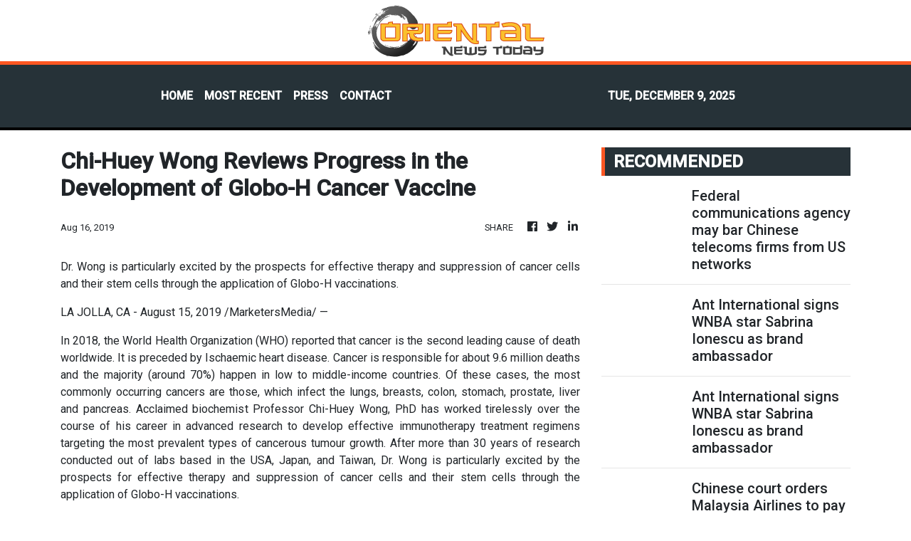

--- FILE ---
content_type: text/html; charset=utf-8
request_url: https://us-central1-vertical-news-network.cloudfunctions.net/get/fetch-include-rss
body_size: 39242
content:
[
  {
    "id": 108119582,
    "title": "Federal communications agency may bar Chinese telecoms firms from US networks",
    "summary": "The US Federal Communications Commission (FCC) said on Monday it may bar three major Chinese telecoms companies from connecting to US networks over efforts to prevent robocalls, the latest in a series of actions Washington has taken against Beijing.\nThe FCC issued orders saying China Mobile, China Telecom and China Unicom must address issues with their certifications in the agency’s robocall mitigation database, and raised concerns about their presence in the database.\nIf the FCC removes them,...",
    "slug": "federal-communications-agency-may-bar-chinese-telecoms-firms-from-us-networks",
    "link": "https://www.scmp.com/news/world/united-states-canada/article/3335666/federal-communications-agency-may-bar-chinese-telecoms-firms-us-networks?utm_source=rss_feed",
    "date_published": "2025-12-08T19:28:56.000Z",
    "images": "https://cdn.i-scmp.com/sites/default/files/styles/1280x720/public/d8/images/canvas/2025/12/09/5e78e835-653a-4576-bee5-94a0f373e3a7_2e457268.jpg",
    "categories": "1558",
    "img_id": "0",
    "caption": "",
    "country": "China",
    "source_type": "rss",
    "source": "South China Morning Post"
  },
  {
    "id": 108103339,
    "title": "Ant International signs WNBA star Sabrina Ionescu as brand ambassador",
    "summary": "Ant International, the Singapore-based affiliate of Chinese fintech giant Ant Group, has named US basketball star Sabrina Ionescu as its global brand ambassador in a fresh partnership between sports and tech.\nThe four-time all-star in the US Women’s National Basketball Association (WNBA) was chosen as part of an effort to expand access to financial tools via innovative technology, the digital payments provider said on Tuesday.\nThe 28-year-old point guard – an Olympic gold medallist and the top...",
    "slug": "ant-international-signs-wnba-star-sabrina-ionescu-as-brand-ambassador",
    "link": "https://www.scmp.com/tech/big-tech/article/3335649/ant-international-signs-wnba-star-sabrina-ionescu-brand-ambassador?utm_source=rss_feed",
    "date_published": "2025-12-08T16:01:07.000Z",
    "images": "https://cdn.i-scmp.com/sites/default/files/styles/1280x720/public/d8/images/canvas/2025/12/08/272f706e-817d-467f-85bd-5258ee7430a4_b61335f4.jpg",
    "categories": "3492,4637,1005,1432,1436,2688,3484,3493,3552,3563,3566,4645,4654,4671,4728,4743,4751,4752,4758,4771,4772,4779,4780,4794,4795,4796,4797",
    "img_id": "0",
    "caption": "",
    "country": "China",
    "source_type": "rss",
    "source": "South China Morning Post"
  },
  {
    "id": 108103319,
    "title": "Ant International signs WNBA star Sabrina Ionescu as brand ambassador",
    "summary": "Ant International, the Singapore-based affiliate of Chinese fintech giant Ant Group, has named US basketball star Sabrina Ionescu as its global brand ambassador in a fresh partnership between sports and tech.\nThe four-time all-star in the US Women’s National Basketball Association (WNBA) was chosen as part of an effort to expand access to financial tools via innovative technology, the digital payments provider said on Tuesday.\nThe 28-year-old point guard – an Olympic gold medallist and the top...",
    "slug": "ant-international-signs-wnba-star-sabrina-ionescu-as-brand-ambassador",
    "link": "https://www.scmp.com/tech/big-tech/article/3335649/ant-international-signs-wnba-star-sabrina-ionescu-brand-ambassador?utm_source=rss_feed",
    "date_published": "2025-12-08T16:01:07.000Z",
    "images": "https://cdn.i-scmp.com/sites/default/files/styles/1280x720/public/d8/images/canvas/2025/12/08/272f706e-817d-467f-85bd-5258ee7430a4_b61335f4.jpg",
    "categories": "1558",
    "img_id": "0",
    "caption": "",
    "country": "China",
    "source_type": "rss",
    "source": "South China Morning Post"
  },
  {
    "id": 108103320,
    "title": "Chinese court orders Malaysia Airlines to pay families of 8 MH370 victims",
    "summary": "A Chinese court has ordered Malaysia Airlines to pay over 2.9 million yuan (US$410,240) per victim to family members who filed suit over missing flight MH370, 11 years after it disappeared over the Indian Ocean, state broadcaster CCTV said on Monday.\nThe order, issued on Friday by the Chaoyang District People’s Court in Beijing, covers eight missing passengers. It is the first formal compensation ruling by a Chinese court on flight MH370.\nIt includes death compensation, funeral expenses and...",
    "slug": "chinese-court-orders-malaysia-airlines-to-pay-families-of-8-mh370-victims",
    "link": "https://www.scmp.com/news/china/politics/article/3335653/chinese-court-orders-malaysia-airlines-pay-families-8-missing-mh370-victims?utm_source=rss_feed",
    "date_published": "2025-12-08T14:19:12.000Z",
    "images": "https://cdn.i-scmp.com/sites/default/files/styles/1280x720/public/d8/images/canvas/2025/12/08/56d080cb-f4c0-4d87-a28c-463327d8f47b_5496b497.jpg",
    "categories": "1558",
    "img_id": "0",
    "caption": "",
    "country": "China",
    "source_type": "rss",
    "source": "South China Morning Post"
  },
  {
    "id": 108103321,
    "title": "Chinese team reports way to extract hypersonic weapon fuel boron from seawater",
    "summary": "Scientists from Northwest A&F University in China have developed an innovative technology to extract and collect boron from seawater.\nBoron is a lightweight element used as solid fuel in scramjet engines on some advanced Chinese hypersonic weapons.\nNeodymium-iron-boron rare earth magnets – used extensively in industrial and military applications – have drawn particular attention amid ongoing trade tensions over critical minerals. These high-performance rare-earth magnets not only rely on...",
    "slug": "chinese-team-reports-way-to-extract-hypersonic-weapon-fuel-boron-from-seawater",
    "link": "https://www.scmp.com/news/china/science/article/3335618/chinese-scientists-report-way-extract-hypersonic-weapon-fuel-boron-seawater?utm_source=rss_feed",
    "date_published": "2025-12-08T14:00:12.000Z",
    "images": "https://cdn.i-scmp.com/sites/default/files/styles/1280x720/public/d8/images/canvas/2025/12/08/e1f96db6-ef1f-4a36-84f3-6dc71948d4a0_f55b830d.jpg",
    "categories": "1558",
    "img_id": "0",
    "caption": "",
    "country": "China",
    "source_type": "rss",
    "source": "South China Morning Post"
  },
  {
    "id": 108103313,
    "title": "Hong Kong’s DAB party loses popular support, but retains crown as Legco’s biggest",
    "summary": "Hong Kong’s largest political party won far fewer votes in Sunday’s battle for directly contested seats in the legislature compared with four years ago as its candidates grappled with tough races and public anger over the deadly fire in Tai Po.\nWhile the Democratic Alliance for the Betterment and Progress of Hong Kong (DAB) retained all 10 of its geographical constituency seats, the party secured only 432,473 votes from residents, accounting for 34 per cent of the total, down by almost 250,000,...",
    "slug": "hong-kongs-dab-party-loses-popular-support-but-retains-crown-as-legcos-biggest",
    "link": "https://www.scmp.com/news/hong-kong/politics/article/3335650/hong-kongs-dab-party-loses-popular-support-retains-crown-legcos-biggest?utm_source=rss_feed",
    "date_published": "2025-12-08T13:43:00.000Z",
    "images": "https://cdn.i-scmp.com/sites/default/files/styles/1280x720/public/d8/images/canvas/2025/12/08/f6ae1184-7b69-4384-a78a-5134f46a4ce3_0b1ccba0.jpg",
    "categories": "1558",
    "img_id": "0",
    "caption": "",
    "country": "Hong Kong",
    "source_type": "rss",
    "source": "South China Morning Post"
  },
  {
    "id": 108103314,
    "title": "Hong Kong’s new legislature to be youngest in 2 decades, averaging 51 years old",
    "summary": "Hong Kong’s new legislature will be the youngest in the past two decades, with incoming lawmakers averaging 51 years old, according to public data.\nThe age is four years younger than that of the current line-up and seven years below the previous batch, which ended its term in 2021.\nThe rejuvenation of the Legislative Council is partly a result of the departure of 35 incumbent lawmakers, including 12 who are 70 years or above, such as the Liberal Party’s 76-year-old Tommy Cheung Yu-yan, the...",
    "slug": "hong-kongs-new-legislature-to-be-youngest-in-2-decades-averaging-51-years-old",
    "link": "https://www.scmp.com/news/hong-kong/politics/article/3335647/hong-kongs-new-legislature-be-youngest-2-decades-averaging-51-years-old?utm_source=rss_feed",
    "date_published": "2025-12-08T13:32:08.000Z",
    "images": "https://cdn.i-scmp.com/sites/default/files/styles/1280x720/public/d8/images/canvas/2025/12/08/fd590199-e849-4f7d-b392-3533aa31b635_4ce3510e.jpg",
    "categories": "1558",
    "img_id": "0",
    "caption": "",
    "country": "Hong Kong",
    "source_type": "rss",
    "source": "South China Morning Post"
  },
  {
    "id": 108103357,
    "title": "HK wins 4 medals at National Special Olympic Games",
    "summary": "Hong Kong para athletes bagged four medals, including two golds, in table tennis on Monday as they played on home soil at the National Special Olympic Games.\r\n\r\nUnder the round-robin tournaments at Tsuen Wan Sports Centre, athletes were grouped together based on their abilities. \r\n\r\nThe first gold of the day came from Yeung Shing-hin and Lee Po-tung in the mixed doubles group of the 16-to-21 age division. \r\n\r\nAnother mixed doubles pair, Fan Ka-wa and Tam Egshiglen, came first in the group aged 22 to 29, while teammates Wong Chi-hong and Lau Ching-yi took silver in the same group.\r\n\r\nFan Ka-leung and Cheng Hoi-ching took bronze in a separate group of the 22-to-29 age bracket. \r\n\r\nAt the National Games for Persons with Disabilities in Guangzhou, the Hong Kong mixed doubles pair of Wong Hon-lam and Pang Wing-ka will play for gold on Tuesday after beating their Chongqing counterparts in the semifinals.",
    "slug": "hk-wins-4-medals-at-national-special-olympic-games",
    "link": "https://news.rthk.hk/rthk/en/component/k2/1835219-20251208.htm",
    "date_published": "2025-12-08T13:20:54.000Z",
    "images": "",
    "categories": "1558",
    "img_id": "0",
    "caption": "",
    "country": "Hong Kong",
    "source_type": "rss",
    "source": "RTHK"
  },
  {
    "id": 108103340,
    "title": "DeepSeek founder Liang Wenfeng cleans up on chip firm Moore Threads’ IPO",
    "summary": "Chinese entrepreneur Liang Wenfeng, the founder and CEO of DeepSeek, appears to have made a big score from the initial public offering of chip designer Moore Threads Technology, whose shares surged more than fivefold in its trading debut in Shanghai.\nHigh-Flyer Quantitative Fund, a hedge fund co-founded by Liang, had subscribed to a total of 82,244 shares of Moore Threads, at 114.28 yuan per share, via two entities: Zhejiang High-Flyer Asset Management and Ningbo High-Flyer Quant Investment...",
    "slug": "deepseek-founder-liang-wenfeng-cleans-up-on-chip-firm-moore-threads-ipo",
    "link": "https://www.scmp.com/tech/tech-trends/article/3335645/deepseek-founder-liang-wenfeng-cleans-chip-firm-moore-threads-shanghai-ipo?utm_source=rss_feed",
    "date_published": "2025-12-08T13:00:21.000Z",
    "images": "https://cdn.i-scmp.com/sites/default/files/styles/1280x720/public/d8/images/canvas/2025/12/08/004e7620-8065-486e-a5d7-653f52e334d4_3886cbd8.jpg",
    "categories": "3492,4637,1005,1432,1436,2688,3484,3493,3552,3563,3566,4645,4654,4671,4728,4743,4751,4752,4758,4771,4772,4779,4780,4794,4795,4796,4797",
    "img_id": "0",
    "caption": "",
    "country": "China",
    "source_type": "rss",
    "source": "South China Morning Post"
  },
  {
    "id": 108103322,
    "title": "DeepSeek founder Liang Wenfeng cleans up on chip firm Moore Threads’ IPO",
    "summary": "Chinese entrepreneur Liang Wenfeng, the founder and CEO of DeepSeek, appears to have made a big score from the initial public offering of chip designer Moore Threads Technology, whose shares surged more than fivefold in its trading debut in Shanghai.\nHigh-Flyer Quantitative Fund, a hedge fund co-founded by Liang, had subscribed to a total of 82,244 shares of Moore Threads, at 114.28 yuan per share, via two entities: Zhejiang High-Flyer Asset Management and Ningbo High-Flyer Quant Investment...",
    "slug": "deepseek-founder-liang-wenfeng-cleans-up-on-chip-firm-moore-threads-ipo",
    "link": "https://www.scmp.com/tech/tech-trends/article/3335645/deepseek-founder-liang-wenfeng-cleans-chip-firm-moore-threads-shanghai-ipo?utm_source=rss_feed",
    "date_published": "2025-12-08T13:00:21.000Z",
    "images": "https://cdn.i-scmp.com/sites/default/files/styles/1280x720/public/d8/images/canvas/2025/12/08/004e7620-8065-486e-a5d7-653f52e334d4_3886cbd8.jpg",
    "categories": "1558",
    "img_id": "0",
    "caption": "",
    "country": "China",
    "source_type": "rss",
    "source": "South China Morning Post"
  },
  {
    "id": 108103323,
    "title": "China leans on German carmakers to help break Brussels tariff deadlock",
    "summary": "Beijing pressed German carmakers to help resolve disputes over the European Union’s anti-subsidy tariffs on Chinese electric vehicles and the Nexperia semiconductor saga, in separate video meetings on Monday.\nVice-Minister of Commerce Ling Ji made the appeal to German industry leaders, seeking to leverage their influence in Brussels.\nLing spoke with Hildegard Mueller, president of the German Association of the Automotive Industry (VDA), and Ola Kallenius, president of the European Automobile...",
    "slug": "china-leans-on-german-carmakers-to-help-break-brussels-tariff-deadlock",
    "link": "https://www.scmp.com/economy/global-economy/article/3335644/china-leans-german-carmakers-help-break-brussels-tariff-deadlock-fix-nexperia-mess?utm_source=rss_feed",
    "date_published": "2025-12-08T12:58:33.000Z",
    "images": "https://cdn.i-scmp.com/sites/default/files/styles/1280x720/public/d8/images/canvas/2025/12/08/f3ded965-dafd-4ca4-a914-ba249f1df9b6_4d11aaab.jpg",
    "categories": "1558",
    "img_id": "0",
    "caption": "",
    "country": "China",
    "source_type": "rss",
    "source": "South China Morning Post"
  },
  {
    "id": 108103324,
    "title": "German foreign minister calls for end to ‘uncertainty’ on Chinese rare earths, chips",
    "summary": "China’s deliveries of rare earths, semiconductors and other commodities to Germany dominated the talks between German Foreign Minister Johann Wadephul and Chinese Commerce Minister Wang Wentao on Monday.\n“In all of these areas, there has been uncertainty, and that needs to be eliminated,” Wadephul said as he began a trip to China aimed at addressing Berlin’s trade and geopolitical concerns.\nAccording to Reuters, Beijing was far from being persuaded to grant general export licences for rare earth...",
    "slug": "german-foreign-minister-calls-for-end-to-uncertainty-on-chinese-rare-earths-chips",
    "link": "https://www.scmp.com/news/china/diplomacy/article/3335643/german-foreign-minister-calls-end-uncertainty-chinese-rare-earths-chips?utm_source=rss_feed",
    "date_published": "2025-12-08T12:50:36.000Z",
    "images": "https://cdn.i-scmp.com/sites/default/files/styles/1280x720/public/d8/images/canvas/2025/12/08/005208d5-eea6-451f-a180-07324ecda522_c47792b0.jpg",
    "categories": "1558",
    "img_id": "0",
    "caption": "",
    "country": "China",
    "source_type": "rss",
    "source": "South China Morning Post"
  },
  {
    "id": 108103325,
    "title": "In reaching out to China, European states can’t keep acting alone",
    "summary": "Few leaders travel to China seeking gravitas and return with only a couple of pandas, but French President Emmanuel Macron managed to do just that.\nAfter surrendering sovereignty to US President Donald Trump, Macron visited China seeking a validation that his citizens no longer grant. His authority at home has been eroded through cabinet implosions, collapsing support, stalled budgets and demands for his resignation. China could see that before he even stepped off the plane.\nBeijing handled a...",
    "slug": "in-reaching-out-to-china-european-states-cant-keep-acting-alone",
    "link": "https://www.scmp.com/opinion/china-opinion/article/3335556/macrons-trip-exposes-europes-fractured-china-policy?utm_source=rss_feed",
    "date_published": "2025-12-08T12:30:08.000Z",
    "images": "https://cdn.i-scmp.com/sites/default/files/styles/1280x720/public/d8/images/canvas/2025/12/08/53ef2a8e-130f-4054-b212-aa8ebcac80f1_d459dcd8.jpg",
    "categories": "1558",
    "img_id": "0",
    "caption": "",
    "country": "China",
    "source_type": "rss",
    "source": "South China Morning Post"
  },
  {
    "id": 108103358,
    "title": "Politburo meeting analyses 2026 economic work",
    "summary": "The Politburo analysed and studied the economic work of 2026 and reviewed a set of regulations on the Communist Party's leadership over law-based governance in a meeting on Monday.\r\n\r\nThe meeting was chaired by President Xi Jinping, who's also general secretary of the Communist Party of China Central Committee.\r\n\r\nAccording to Xinhua News Agency, the meeting said China has implemented more proactive and effective macro policies, and the main goals for economic and social development are expected to be successfully accomplished.\r\n\r\nThe meeting emphasised that to do a good job in economic work next year, it's necessary to fully and faithfully apply the new development philosophy on all fronts, move faster to create a new pattern of development, promote high-quality development, adhere to the general principle of pursuing progress while ensuring stability, and better coordinate domestic economic work and endeavours in the international economic and trade arena, Xinhua added.\r\n\r\nThe meeting also emphasised that next year's economic work should adhere to the principles of pursuing progress while ensuring stability and improving both quality and effectiveness, and continue to implement a more proactive fiscal policy alongside a moderately loose monetary policy.\r\n\r\nIt was noted at the meeting that formulating the regulations on the party's leadership over law-based governance in all respects is of great significance for developing a more sound system of socialist rule of law with Chinese characteristics and for building a socialist country under the rule of law at a higher stage.\r\n\r\nThe meeting also stressed the need to uphold and strengthen the party's leadership.",
    "slug": "politburo-meeting-analyses-2026-economic-work",
    "link": "https://news.rthk.hk/rthk/en/component/k2/1835216-20251208.htm",
    "date_published": "2025-12-08T12:21:31.000Z",
    "images": "",
    "categories": "1558",
    "img_id": "0",
    "caption": "",
    "country": "China",
    "source_type": "rss",
    "source": "RTHK"
  },
  {
    "id": 108103326,
    "title": "China warns internet platforms not to shift tax burden onto gig workers",
    "summary": "China’s tax authorities have told internet platforms to avoid passing tax obligations onto gig workers, tightening industry oversight while stepping up a crackdown on tax-dodging internet influencers.\n“Platforms should not disguise additional fees during tax withholding and remittance processes, nor should they use such processes to shift tax obligations and increase gig workers’ burdens,” officials from the State Taxation Administration said at a press conference on Monday.\nAs regulation of the...",
    "slug": "china-warns-internet-platforms-not-to-shift-tax-burden-onto-gig-workers",
    "link": "https://www.scmp.com/economy/china-economy/article/3335634/china-warns-internet-platforms-not-shift-tax-burden-gig-workers?utm_source=rss_feed",
    "date_published": "2025-12-08T11:30:16.000Z",
    "images": "https://cdn.i-scmp.com/sites/default/files/styles/1280x720/public/d8/images/canvas/2025/12/08/a886f10d-1493-464a-90d9-97952d0199d5_9768a1bc.jpg",
    "categories": "1558",
    "img_id": "0",
    "caption": "",
    "country": "China",
    "source_type": "rss",
    "source": "South China Morning Post"
  },
  {
    "id": 108103341,
    "title": "China AI chipmaker MetaX draws more IPO investors than Moore Threads",
    "summary": "Shanghai-based chip firm MetaX Integrated Circuits has emerged as the latest star in mainland China’s stock market, with the graphics processing unit (GPU) maker proving to be even more popular among retail investors than peer Moore Threads ahead of its trading debut.\nMetaX attracted 5.17 million retail investors for its online subscription, giving it a final allotment rate of 0.033 per cent, according to a stock exchange filing on Monday. Beijing-based Moore Threads drew 4.82 million retail...",
    "slug": "china-ai-chipmaker-metax-draws-more-ipo-investors-than-moore-threads",
    "link": "https://www.scmp.com/tech/big-tech/article/3335630/chinas-fever-ai-chip-stocks-persists-metax-draws-more-investors-moore-threads?utm_source=rss_feed",
    "date_published": "2025-12-08T11:30:08.000Z",
    "images": "https://cdn.i-scmp.com/sites/default/files/styles/1280x720/public/d8/images/canvas/2025/12/08/24bddb03-fc51-4fbf-9285-6dc284a25506_7bee4189.jpg",
    "categories": "3492,4637,1005,1432,1436,2688,3484,3493,3552,3563,3566,4645,4654,4671,4728,4743,4751,4752,4758,4771,4772,4779,4780,4794,4795,4796,4797",
    "img_id": "0",
    "caption": "",
    "country": "China",
    "source_type": "rss",
    "source": "South China Morning Post"
  },
  {
    "id": 108103327,
    "title": "China AI chipmaker MetaX draws more IPO investors than Moore Threads",
    "summary": "Shanghai-based chip firm MetaX Integrated Circuits has emerged as the latest star in mainland China’s stock market, with the graphics processing unit (GPU) maker proving to be even more popular among retail investors than peer Moore Threads ahead of its trading debut.\nMetaX attracted 5.17 million retail investors for its online subscription, giving it a final allotment rate of 0.033 per cent, according to a stock exchange filing on Monday. Beijing-based Moore Threads drew 4.82 million retail...",
    "slug": "china-ai-chipmaker-metax-draws-more-ipo-investors-than-moore-threads",
    "link": "https://www.scmp.com/tech/big-tech/article/3335630/chinas-fever-ai-chip-stocks-persists-metax-draws-more-investors-moore-threads?utm_source=rss_feed",
    "date_published": "2025-12-08T11:30:08.000Z",
    "images": "https://cdn.i-scmp.com/sites/default/files/styles/1280x720/public/d8/images/canvas/2025/12/08/24bddb03-fc51-4fbf-9285-6dc284a25506_7bee4189.jpg",
    "categories": "1558",
    "img_id": "0",
    "caption": "",
    "country": "China",
    "source_type": "rss",
    "source": "South China Morning Post"
  },
  {
    "id": 108103328,
    "title": "China-Japan ferry halts service as tensions over Takaichi remarks flare",
    "summary": "A passenger ferry named after an ancient monk seen as a symbol of Sino-Japanese cultural exchange has suspended its service as Beijing continues its retaliation for Japanese Prime Minister Sanae Takaichi’s remarks on Taiwan.\nThe Jian Zhen Hao ferry from Shanghai to Japan’s Osaka and Kobe had been suspended since Saturday “due to a request from the Chinese side”, trip operator Japan-China International Ferry said in a statement on Monday.\nThe Japanese company said the request was over concerns...",
    "slug": "chinajapan-ferry-halts-service-as-tensions-over-takaichi-remarks-flare",
    "link": "https://www.scmp.com/news/china/diplomacy/article/3335626/china-japan-ferry-halts-service-tensions-over-takaichi-remarks-flare?utm_source=rss_feed",
    "date_published": "2025-12-08T11:00:28.000Z",
    "images": "https://cdn.i-scmp.com/sites/default/files/styles/1280x720/public/d8/images/canvas/2025/12/08/23df2813-ad0a-4cc7-b79e-58ce4e3fe1a9_cebe250e.jpg",
    "categories": "1558",
    "img_id": "0",
    "caption": "",
    "country": "China",
    "source_type": "rss",
    "source": "South China Morning Post"
  },
  {
    "id": 108103329,
    "title": "New China guidelines to base asset managers’ pay on the performance of funds",
    "summary": "China’s securities regulator has called on the country’s 160 mutual fund houses to establish a performance-based salary mechanism, as part of efforts to uproot elitism from the industry.\nThe China Securities Regulatory Commission (CSRC) has drawn up guidelines governing asset managers’ pay perks, suggesting that the performance of the funds they run should factor up to 80 per cent in determining their annual salaries, according to a report on Monday by the official Securities Times.\nThe...",
    "slug": "new-china-guidelines-to-base-asset-managers-pay-on-the-performance-of-funds",
    "link": "https://www.scmp.com/business/banking-finance/article/3335635/new-china-guidelines-base-asset-managers-pay-performance-funds-they-run?utm_source=rss_feed",
    "date_published": "2025-12-08T11:00:27.000Z",
    "images": "https://cdn.i-scmp.com/sites/default/files/styles/1280x720/public/d8/images/canvas/2025/12/08/01b6594e-7c0a-4efb-9d43-26e1137307e1_f5af8fc4.jpg",
    "categories": "1558",
    "img_id": "0",
    "caption": "",
    "country": "China",
    "source_type": "rss",
    "source": "South China Morning Post"
  },
  {
    "id": 108103315,
    "title": "Steel bars brought in to strengthen building ravaged in Hong Kong’s Tai Po blaze",
    "summary": "Steel bars have been brought in to reinforce the structure of one of the fire-ravaged blocks in Hong Kong’s Wang Fuk Court, while investigations into the catastrophic Tai Po blaze are expected to continue for two to three weeks.\nA crane lifted bundles of steel bars to flats in the 31-storey Wang Cheong House – the first building to ignite in the conflagration – on Monday afternoon. Workers then hauled the bars into flats through their windows.\nThe fire that broke out on November 26 and engulfed...",
    "slug": "steel-bars-brought-in-to-strengthen-building-ravaged-in-hong-kongs-tai-po-blaze",
    "link": "https://www.scmp.com/news/hong-kong/society/article/3335631/steel-bars-brought-strengthen-building-ravaged-hong-kongs-tai-po-blaze?utm_source=rss_feed",
    "date_published": "2025-12-08T10:49:31.000Z",
    "images": "https://cdn.i-scmp.com/sites/default/files/styles/1280x720/public/d8/images/canvas/2025/12/08/f1ddcb25-c955-48f2-a964-fe84a81731f6_1d2dd27f.jpg",
    "categories": "1558",
    "img_id": "0",
    "caption": "",
    "country": "Hong Kong",
    "source_type": "rss",
    "source": "South China Morning Post"
  },
  {
    "id": 108103330,
    "title": "Chinese minister calls for more opening-up as key planning meeting looms",
    "summary": "China’s commerce minister has urged the country to push forward with opening-up policies over the next five years to reshape China’s role in the global economy while bolstering domestic consumption, as Beijing gears up for one of its most important economic planning meetings of the year.\nCommerce Minister Wang Wentao highlighted China’s commitment to open markets and multilateral trade in an article published in the Communist Party’s flagship newspaper, People’s Daily, on Monday.\nHis remarks...",
    "slug": "chinese-minister-calls-for-more-openingup-as-key-planning-meeting-looms",
    "link": "https://www.scmp.com/economy/china-economy/article/3335608/chinese-minister-calls-more-opening-key-planning-meeting-looms?utm_source=rss_feed",
    "date_published": "2025-12-08T10:30:08.000Z",
    "images": "https://cdn.i-scmp.com/sites/default/files/styles/1280x720/public/d8/images/canvas/2025/12/08/6c62ce33-319b-45ed-a2c4-3ca8f2457d26_d2541617.jpg",
    "categories": "1558",
    "img_id": "0",
    "caption": "",
    "country": "China",
    "source_type": "rss",
    "source": "South China Morning Post"
  },
  {
    "id": 108103316,
    "title": "From ‘Ne Zha’ to ‘Queen of Votes’: Christine Fong’s path to Hong Kong Legco win",
    "summary": "Earning her nickname “Ne Zha”, the little fire prince in Chinese folklore, from a role she played as a young actress nearly four decades ago, Hong Kong district councillor Christine Fong Kwok-shan has forged her political career with every bit of feistiness and stubbornness found in the mythical character.\nHer persistence has finally paid off, as the 59-year-old won her bid for a Legislative Council seat in the early hours of Monday after five failed attempts.\nNothing was more vindicating for...",
    "slug": "from-ne-zha-to-queen-of-votes-christine-fongs-path-to-hong-kong-legco-win",
    "link": "https://www.scmp.com/news/hong-kong/politics/article/3335628/ne-zha-queen-votes-christine-fongs-path-hong-kong-legco-victory?utm_source=rss_feed",
    "date_published": "2025-12-08T10:28:22.000Z",
    "images": "https://cdn.i-scmp.com/sites/default/files/styles/1280x720/public/d8/images/canvas/2025/12/08/126e01a6-429b-4dd4-97cd-9aa20cbb9716_9bf774f8.jpg",
    "categories": "1558",
    "img_id": "0",
    "caption": "",
    "country": "Hong Kong",
    "source_type": "rss",
    "source": "South China Morning Post"
  },
  {
    "id": 108103331,
    "title": "China’s security chief hints at US decline, says tech theft is a major concern",
    "summary": "China’s top espionage official has identified crushing Taiwan independence forces, technology theft, subversion and the defence of strategically important sea lanes as top priorities for the next five years.\nState Security Minister Chen Yixin identified the issues in an article published in Study Times, the mouthpiece of the Central Party School, which gives ideological and administrative training.\nIn his assessment of international affairs, Chen noted the decline of a “unipolar hegemony”, an...",
    "slug": "chinas-security-chief-hints-at-us-decline-says-tech-theft-is-a-major-concern",
    "link": "https://www.scmp.com/news/china/politics/article/3335625/chinas-state-security-chief-hints-us-decline-and-says-tech-theft-major-concern?utm_source=rss_feed",
    "date_published": "2025-12-08T10:14:18.000Z",
    "images": "https://cdn.i-scmp.com/sites/default/files/styles/1280x720/public/d8/images/canvas/2025/12/08/71a5bc83-44d7-4c66-8a24-b4b815c36627_ffbe295e.jpg",
    "categories": "1558",
    "img_id": "0",
    "caption": "",
    "country": "China",
    "source_type": "rss",
    "source": "South China Morning Post"
  },
  {
    "id": 108103332,
    "title": "US defence chief touts ‘flexible realism’ with China ahead of strategy document",
    "summary": "US Defence Secretary Pete Hegseth sent out a message of peace, dialogue and “flexible realism” with China in a weekend speech that offered a brief preview of the forthcoming national defence strategy.\nIn his keynote address at the annual Reagan National Defence Forum on Saturday, Hegseth said Washington was committed to putting “America first” and avoiding involvement in foreign entanglements as it prioritised domestic security.\nYet, in drawing comparisons between the Trump administration’s...",
    "slug": "us-defence-chief-touts-flexible-realism-with-china-ahead-of-strategy-document",
    "link": "https://www.scmp.com/news/china/military/article/3335615/us-defence-chief-touts-flexible-realism-china-ahead-strategy-documents-release?utm_source=rss_feed",
    "date_published": "2025-12-08T10:01:00.000Z",
    "images": "https://cdn.i-scmp.com/sites/default/files/styles/1280x720/public/d8/images/canvas/2025/12/08/26bc188d-6c75-4f6f-8e79-96d43580c901_8e2282a4.jpg",
    "categories": "1558",
    "img_id": "0",
    "caption": "",
    "country": "China",
    "source_type": "rss",
    "source": "South China Morning Post"
  },
  {
    "id": 108103333,
    "title": "Macron’s trade ultimatum to China goes public: fix surplus or face tariffs",
    "summary": "Emmanuel Macron has warned Beijing that Europe would be forced to retaliate with “strong measures” against Chinese goods – including punitive tariffs modelled after US policy – if a trade imbalance between the two sides remains unaddressed well into 2026.\nBack in Paris, fresh from a diplomatic visit to China that ended on Friday, the French president told business newspaper Les Echos that China was “effectively killing their own customers” by running unsustainable surpluses while curbing...",
    "slug": "macrons-trade-ultimatum-to-china-goes-public-fix-surplus-or-face-tariffs",
    "link": "https://www.scmp.com/economy/global-economy/article/3335620/macrons-trade-ultimatum-china-goes-private-public-fix-surplus-or-face-tariffs?utm_source=rss_feed",
    "date_published": "2025-12-08T10:00:33.000Z",
    "images": "https://cdn.i-scmp.com/sites/default/files/styles/1280x720/public/d8/images/canvas/2025/12/08/65d70688-31b9-4f05-9a11-c3e06a729801_f44dd179.jpg",
    "categories": "1558",
    "img_id": "0",
    "caption": "",
    "country": "China",
    "source_type": "rss",
    "source": "South China Morning Post"
  },
  {
    "id": 108103317,
    "title": "Tackling aftermath of deadly Hong Kong blaze among first tasks for new lawmakers",
    "summary": "New and younger faces who will fill nearly half of the 90 seats following Hong Kong’s second “patriots-only” Legislative Council election now face the immediate task of tackling the aftermath of the deadly Tai Po inferno, including the policy gaps it exposed and implementing systemic reforms.\nSunday’s poll yielded a 31.9 per cent turnout rate that marked an increase from the record low figure of 30.2 per cent in the 2021 election, with Chief Executive John Lee Ka-chiu declaring the outcome to...",
    "slug": "tackling-aftermath-of-deadly-hong-kong-blaze-among-first-tasks-for-new-lawmakers",
    "link": "https://www.scmp.com/news/hong-kong/politics/article/3335616/new-faces-win-nearly-half-90-legco-seats-hong-kong-turns-post-fire-reforms?utm_source=rss_feed",
    "date_published": "2025-12-08T09:50:57.000Z",
    "images": "https://cdn.i-scmp.com/sites/default/files/styles/1280x720/public/d8/images/canvas/2025/12/08/303a59d3-5491-4b64-89b9-b10579baddd0_e39fc51f.jpg",
    "categories": "1558",
    "img_id": "0",
    "caption": "",
    "country": "Hong Kong",
    "source_type": "rss",
    "source": "South China Morning Post"
  },
  {
    "id": 108082612,
    "title": "'Win some, lose some' as two FTU incumbents exit",
    "summary": "Hong Kong’s largest labour group has called the defeat of two incumbent lawmakers in the Legislative Council elections a regret, noting there are \"gains and losses\" in this year's polls. \r\n\r\nThe Federation of Trade Unions, which fielded 16 candidates, secured seven seats in the legislature. \r\n\r\nThey include federation president Stanley Ng, Bill Tang – who's the second-highest among all vote-getters with 53,675 ballots – and Joephy Chan. They each won a directly elected seat. \r\n\r\nBut two incumbents from the group, Kwok Wai-keung and Michael Luk, failed to win re-election after switching to the geographical constituency race. \r\n\r\n\"We win some, we lose some. While we have gained new seats, we have also lost two incumbents. This is of course a regret. But it is the overall decision-making and deployment of the federation,\" Ng said.\r\n\r\nKwok expressed regret at the federation's inability to win more seats in the legislature, while hoping other members continue to fight for labour rights. \r\n\r\nLuk told reporters: \"The outcome was a bit disappointing. But I would continue to reflect on in what areas I could do better.\"\r\n\r\nOther lawmakers-elect include federation chairman Kingsley Wong and Dennis Leung, who both saw success in the Election Committee constituency. Two newcomers, Lee Kwong-yu and Lam Wai-kong, managed to win seats representing the labour sector.",
    "slug": "win-some-lose-some-as-two-ftu-incumbents-exit",
    "link": "https://news.rthk.hk/rthk/en/component/k2/1835202-20251208.htm",
    "date_published": "2025-12-08T09:22:41.000Z",
    "images": "",
    "categories": "1558",
    "img_id": "0",
    "caption": "",
    "country": "Hong Kong",
    "source_type": "rss",
    "source": "RTHK"
  },
  {
    "id": 108082613,
    "title": "New People's Party happy with Legco poll results",
    "summary": "Regina Ip on Monday said her New People's Party is satisfied with its performance in the Legislative Council elections, despite its number of seats falling by half. \r\n\r\nThe party fielded eight candidates, but of these only three incumbents secured victories. \r\n\r\nWith party chairwoman Ip stepping down from the council, Judy Chan succeeded her in the Hong Kong Island West geographical constituency. \r\n\r\nDominic Lee and Adrian Ho retained their seats in the New Territories North East and Election Committee constituencies respectively.\r\n\r\nAlthough all five newcomers failed to win a seat, Ip noted that the party gained a similar number of votes as in the previous election – about 11 percent of the total number cast.\r\n\r\nIp said Chan taking over in her seat demonstrates that the party has “passed on the baton” and remains on a healthy development track.\r\n\r\nIp added that the New People's Party will continue to serve as an independent and objective voice in the new legislature.  \r\n\r\nShe also noted that along with fellow outgoing lawmakers Lai Tung-kwok and Eunice Yung who did not seek re-election, she will continue to lead the party. \r\n\r\n“We'll be continuing to share our expertise in lawmaking and vetting government proposals with our young colleagues, including colleagues from other parties or independent members if they need our help,” she said.  \r\n\r\nIp added that the party is open to working with independent lawmakers and does not rule out the possibility of recruiting new members in the legislature.\r\n\r\nLee expressed gratitude to residents of fire-hit Wang Fuk Court who voted for him, saying he was deeply moved by their support even as they face difficult times.\r\n\r\nHe vowed to work “in full swing” to promote reforms and further support relief efforts for the fire victims. \r\n\r\nChan, for her part, said the party’s thoughts are with the victims of the fire, pledging to assist Lee’s efforts in helping those affected.",
    "slug": "new-peoples-party-happy-with-legco-poll-results",
    "link": "https://news.rthk.hk/rthk/en/component/k2/1835200-20251208.htm",
    "date_published": "2025-12-08T09:03:35.000Z",
    "images": "",
    "categories": "1558",
    "img_id": "0",
    "caption": "",
    "country": "Hong Kong",
    "source_type": "rss",
    "source": "RTHK"
  },
  {
    "id": 108082614,
    "title": "DAB celebrates election success despite vote decrease",
    "summary": "The DAB has hailed the 2025 Legislative Council election a success after securing 20 seats, even as the party's total votes fell, a result it attributed to this year's fierce competition.\r\n\r\nThe party, which fielded 26 candidates, gained one more seat than in the previous term. \r\n\r\nIts candidates achieved a clean sweep in the Election Committee constituency, with all eight elected. \r\n\r\nIn the geographical constituencies, it secured one seat in each of the 10 districts. \r\n\r\nTwo of its five candidates in functional constituencies were also successful.\r\n\r\nDespite gaining a seat, the party's total votes dropped by over a third, from approximately 680,000 to around 430,000. \r\n\r\nDAB chairman Gary Chan said the higher overall voter turnout demonstrated Hong Kong's unity and determination to tackle challenges and drive reform and development. \r\n\r\nHowever, he acknowledged the vote shift, stating the party would review its strategies and proposals to ensure they resonate with the public.\r\n\r\nVice-chairman Holden Chow pointed to the competitive landscape.\r\n\r\n\"Take my election as an example, in the last election, there were only three candidates running,\" he said. \r\n\r\n\"But in this election, we had five candidates running in my election, so there is a fierce competition among each candidate... that may cause a result of a declining vote of each candidate.\"\r\n\r\nThe election saw two DAB incumbents, Frankie Ngan and Edmund Wong, lose their seats. \r\n\r\nChan thanked them for their diligent service over the past four years.\r\n\r\nLooking forward, the party announced its immediate focus would be to support those affected by the deadly fire at Wang Fuk Court. \r\n\r\nIts first task upon the Legislative Council's return would be to push for rapid reconstruction. \r\n\r\nChan said the DAB would propose examining a developable plot of land behind Fu Shin Estate for potential use.\r\n\r\nIn the meantime, he said the party would continue collecting the opinions of those affected by the tragedy.\r\n\r\n\"Some want to continue living in the Tai Po area, while some prefer not to... therefore, the most important task now is to propose a long-term reconstruction solution, respond to each victim's different demands or property rights issues and then present specific proposals,\" Chan said. \r\n\r\nThe party also pledged to support government reforms on building maintenance and safety oversight.",
    "slug": "dab-celebrates-election-success-despite-vote-decrease",
    "link": "https://news.rthk.hk/rthk/en/component/k2/1835190-20251208.htm",
    "date_published": "2025-12-08T08:17:40.000Z",
    "images": "",
    "categories": "1558",
    "img_id": "0",
    "caption": "",
    "country": "Hong Kong",
    "source_type": "rss",
    "source": "RTHK"
  },
  {
    "id": 108082615,
    "title": "Election 'brings a more inclusive and diverse Legco'",
    "summary": "Hong Kong's political analysts said on Monday the election had ushered in a more \"inclusive\" and \"diversified\" Legislative Council despite challenges posed by a changing global landscape.\r\n\r\nThe comments came as more than 1.3 million people cast ballots on Sunday to elect members for the 90-strong legislature, with 40 of them being new faces.\r\n\r\nSpeaking on RTHK's BackChat programme, Henry Ho, a member of the Chinese Association of Hong Kong and Macao Studies, said the legislature was set to be more \"inclusive\".\r\n\r\n\"We have seen some celebrities, or from those sectors you never thought of [before], like Olympic athletes and also retired police [entering the Legco election race],\" he said.\r\n\r\n\"I think it's important for them ... to have the same starting line. Legco members need to familiarise [themselves] with all sorts of policies within a short period of time, so there may be a steep learning curve. \r\n\r\n\"But of course if we have more celebrities in Legco, people may pay more attention to it.\" \r\n\r\nEchoing Ho, Andrew Leung, international and independent China strategist, said he hoped the new lawmakers would \"deliver results\", especially given the new global landscape.\r\n\r\n\"I'm actually quite pleased with the results and the types of candidates and the variety of new individuals and talents entering Legco,\" said Leung, a former director of social welfare.\r\n\r\n\"But I think that there are huge challenges ahead, not just because of the fire but because Hong Kong and in fact our motherland and the whole world [are] facing unfamiliar circumstances. \r\n\r\n\"And the whole world order has been turned upside down. And China is on the cusp of entering a new period with the next five-year plan. And Hong Kong is widely factored into this.\" \r\n\r\nThere has been, Leung said, an increasing degree of social solidarity, as shown in the aftermath of the fire as well as the election, despite the suspension of campaigning.\r\n\r\n\"I think this election demonstrates, and also what's happened has demonstrated rightly that the public is fed up with talk shops,\" he said. \r\n\r\n\"In the past, many times, Legco has descended into being just a talk shop, fighting each other [with] verbal battles without addressing the real problems facing  different people in the society. I think that this Legco is waking up [to] this fact.\"",
    "slug": "election-brings-a-more-inclusive-and-diverse-legco",
    "link": "https://news.rthk.hk/rthk/en/component/k2/1835169-20251208.htm",
    "date_published": "2025-12-08T08:16:02.000Z",
    "images": "",
    "categories": "1558",
    "img_id": "0",
    "caption": "",
    "country": "Hong Kong",
    "source_type": "rss",
    "source": "RTHK"
  },
  {
    "id": 108103318,
    "title": "Hong Kong insurers move to help fire victims claim payouts on 12,000 policies",
    "summary": "The Hong Kong Insurance Authority has directed insurers to move quickly to assist victims of the Tai Po fire by directly contacting policyholders to help them claim compensation for about 12,000 insurance policies, according to CEO Clement Cheung Wan-ching.\nCheung on Monday updated the figures on insurance policies affected by the 43-hour blaze that started on November 26 at Wang Fuk Court, saying 35 life insurance companies – including AIA and Manulife – had identified 10,000 life, medical and...",
    "slug": "hong-kong-insurers-move-to-help-fire-victims-claim-payouts-on-12000-policies",
    "link": "https://www.scmp.com/business/banking-finance/article/3335594/hong-kong-insurers-mobilise-help-fire-victims-claim-payouts-12000-policies?utm_source=rss_feed",
    "date_published": "2025-12-08T08:15:16.000Z",
    "images": "https://cdn.i-scmp.com/sites/default/files/styles/1280x720/public/d8/images/canvas/2025/12/08/3b2edc10-b994-4be5-b1ca-e51f69e6fa6d_b3d7ecd8.jpg",
    "categories": "1558",
    "img_id": "0",
    "caption": "",
    "country": "Hong Kong",
    "source_type": "rss",
    "source": "South China Morning Post"
  },
  {
    "id": 108082616,
    "title": "'Legco new blood face quick study amid heavy workload'",
    "summary": "A senior member of a leading national think tank said on Monday the 40 newcomers in the Legislative Council would need to get up to speed quickly and be ready for a heavy workload.\r\n\r\nLau Siu-kai, a consultant to the Chinese Association of Hong Kong and Macao Studies, told RTHK that Legco’s agenda was already packed even before the Tai Po fire sparked citywide concern over the rehabilitation of victims whose lives it ruined. \r\n\r\nHe cited major tasks ahead such as developing the Northern Metropolis, integrating with national development and driving the industrial transformation.\r\n\r\nHe said the new lawmakers should learn Legco's rules of procedure and start delivering as soon as possible.\r\n\r\n“I hope they can handle all aspects of the work well,\" Lau said. \r\n\r\n\"While dealing with disaster relief and recovery, they must not neglect Hong Kong’s economic development and other improvements to people’s livelihoods.” \r\n\r\nCommenting on a voter turnout of 31.9 percent, up 1.7 percentage points from the last election, Lau said many had expected voter enthusiasm to subside after the Tai Po fire.\r\n\r\nHowever, he said the government’s handling of post-disaster relief, its care for victims, and its promises of future reforms before the polls might have won over some voters, making them more willing to cast ballots and contributing to the slight increase in turnout.\r\n\r\nThe new Legco term will begin on January 1.\r\n_____________________________\r\nLast updated: 2025-12-08 HKT 19:38",
    "slug": "legco-new-blood-face-quick-study-amid-heavy-workload",
    "link": "https://news.rthk.hk/rthk/en/component/k2/1835184-20251208.htm",
    "date_published": "2025-12-08T08:13:36.000Z",
    "images": "",
    "categories": "1558",
    "img_id": "0",
    "caption": "",
    "country": "Hong Kong",
    "source_type": "rss",
    "source": "RTHK"
  },
  {
    "id": 108060021,
    "title": "China’s lab fungus produces low-cost, meat-like protein to replace chicken farms",
    "summary": "Chinese scientists have genetically modified a fungus commonly used in the production of meat substitutes to make it an even more environmentally friendly source of protein than chicken – one of the farmed animals that has the least impact on the environment.\nThe team used CRISPR-based gene editing to modify Fusarium venenatum, improving its production efficiency and reducing its environmental impact without introducing foreign DNA, according to a paper published in the peer-reviewed Trends in...",
    "slug": "chinas-lab-fungus-produces-lowcost-meatlike-protein-to-replace-chicken-farms",
    "link": "https://www.scmp.com/news/china/science/article/3335590/chinas-lab-fungus-produces-low-cost-meat-protein-replace-chicken-farms?utm_source=rss_feed",
    "date_published": "2025-12-08T07:59:27.000Z",
    "images": "https://cdn.i-scmp.com/sites/default/files/styles/1280x720/public/d8/images/canvas/2025/12/08/f52261b5-2812-4183-8ca3-84e737798c38_65678282.jpg",
    "categories": "1558",
    "img_id": "0",
    "caption": "",
    "country": "China",
    "source_type": "rss",
    "source": "South China Morning Post"
  },
  {
    "id": 108060014,
    "title": "Families provide DNA samples to help identify loved ones lost in Hong Kong fire",
    "summary": "About a dozen families who lost loved ones in Hong Kong’s Tai Po fire have given samples of their DNA to authorities who are trying to identify victims still missing nearly two weeks after the blaze.\nA source said police had contacted about 100 households to provide the samples, and the first groups of relatives were seen entering Kwong Fuk Community Hall near the scene of the disaster on Monday morning.\nMost arrived in pairs and spent about half an hour inside the centre. Many left with their...",
    "slug": "families-provide-dna-samples-to-help-identify-loved-ones-lost-in-hong-kong-fire",
    "link": "https://www.scmp.com/news/hong-kong/society/article/3335589/families-provide-dna-samples-identify-loved-ones-hong-kongs-tai-po-fire?utm_source=rss_feed",
    "date_published": "2025-12-08T07:45:32.000Z",
    "images": "https://cdn.i-scmp.com/sites/default/files/styles/1280x720/public/d8/images/canvas/2025/12/08/a60577b5-1f15-4c74-9b3c-d37e6d5669fc_d32ce588.jpg",
    "categories": "1558",
    "img_id": "0",
    "caption": "",
    "country": "Hong Kong",
    "source_type": "rss",
    "source": "South China Morning Post"
  },
  {
    "id": 108060015,
    "title": "Hong Kong Legco poll: 8 things to know, from youngest to ‘toughest’ lawmakers",
    "summary": "The numbers were tallied overnight and 90 newly minted lawmakers will begin their term in January after winning in Sunday’s Legislative Council election.\nThe citywide poll which drew a turnout rate of 31.9 per cent – slightly higher than four years ago, at 30.2 per cent – delivered a few surprises as several new faces defeated incumbent lawmakers from leading parties.\nThe Post highlights the key takeaways from the poll, the second held since Beijing’s “patriots-only” electoral system overhaul in...",
    "slug": "hong-kong-legco-poll-8-things-to-know-from-youngest-to-toughest-lawmakers",
    "link": "https://www.scmp.com/news/hong-kong/politics/article/3335579/hong-kong-legco-election-eight-things-know-youngest-toughest-lawmaker?utm_source=rss_feed",
    "date_published": "2025-12-08T06:59:15.000Z",
    "images": "https://cdn.i-scmp.com/sites/default/files/styles/1280x720/public/d8/images/canvas/2025/12/08/72ccf350-eafe-4f72-a055-fac1afdced0f_0be8aa4a.jpg",
    "categories": "1558",
    "img_id": "0",
    "caption": "",
    "country": "Hong Kong",
    "source_type": "rss",
    "source": "South China Morning Post"
  },
  {
    "id": 108060016,
    "title": "4 incumbents lose seats as Hong Kong’s Legco records 43.8% turnover",
    "summary": "Nearly 44 per cent of the Hong Kong Legislative Council’s seats have been reshuffled after four incumbent lawmakers lost their re-election bids and 35 others declined to run.\nThose four who failed to secure another term in Sunday’s poll were Kwok Wai-keung and Michael Luk Chung-hung of the Federation of Trade Unions (FTU), along with Frankie Ngan Man-yu and Edmund Wong Chun-sek of the Democratic Alliance for the Betterment and Progress of Hong Kong (DAB).\nFollowing Sunday’s election, 39, or 43.8...",
    "slug": "4-incumbents-lose-seats-as-hong-kongs-legco-records-438-turnover",
    "link": "https://www.scmp.com/news/hong-kong/politics/article/3335573/4-incumbents-lose-re-election-hong-kongs-legco-sees-438-turnover?utm_source=rss_feed",
    "date_published": "2025-12-08T06:12:06.000Z",
    "images": "https://cdn.i-scmp.com/sites/default/files/styles/1280x720/public/d8/images/canvas/2025/12/08/ff7bc907-27bb-4e6f-be42-3f1d44836828_9aa70e11.jpg",
    "categories": "1558",
    "img_id": "0",
    "caption": "",
    "country": "Hong Kong",
    "source_type": "rss",
    "source": "South China Morning Post"
  },
  {
    "id": 108060022,
    "title": "Japan keeps tabs on 4 Chinese navy ships near Okinawa after weekend stand-off",
    "summary": "China’s Liaoning carrier strike group continued military drills in waters near Japan’s Okinawa on Sunday, Tokyo said, a day after a rare stand-off between Chinese and Japanese fighter jets in the area.\nThe PLA Navy aircraft carrier and three guided missile destroyers were sailing northeast between Okinawa and Minami-Daito islands, and in waters around 190km (118 miles) east of Kikai Island, Japan’s defence ministry said on Sunday night.\nAround 50 take-offs and landings by carrier-based fighter...",
    "slug": "japan-keeps-tabs-on-4-chinese-navy-ships-near-okinawa-after-weekend-standoff",
    "link": "https://www.scmp.com/news/china/military/article/3335566/japan-keeps-tabs-4-chinese-navy-ships-near-okinawa-after-military-stand?utm_source=rss_feed",
    "date_published": "2025-12-08T06:00:00.000Z",
    "images": "https://cdn.i-scmp.com/sites/default/files/styles/1280x720/public/d8/images/canvas/2025/12/08/56573488-e2eb-48ea-abd7-b5e460fd518e_a07e9519.jpg",
    "categories": "1558",
    "img_id": "0",
    "caption": "",
    "country": "China",
    "source_type": "rss",
    "source": "South China Morning Post"
  },
  {
    "id": 108060023,
    "title": "China’s Politburo pledges action to tackle trade ‘struggles’ in 2026",
    "summary": "China has pledged to better coordinate its domestic economic work to account for international trade turbulence next year, with a high-level decision-making body calling for the promotion of “effective qualitative improvement and reasonable quantitative growth” in the country’s economy.\nAfter a meeting of the ruling Communist Party’s Politburo on Monday, the 24-member body said China would “seek progress while maintaining stability” in next year’s economic work, and continue to exert a “more...",
    "slug": "chinas-politburo-pledges-action-to-tackle-trade-struggles-in-2026",
    "link": "https://www.scmp.com/economy/policy/article/3335563/chinas-politburo-says-more-proactive-fiscal-policy-come-2026?utm_source=rss_feed",
    "date_published": "2025-12-08T05:34:14.000Z",
    "images": "https://cdn.i-scmp.com/sites/default/files/styles/1280x720/public/d8/images/canvas/2025/12/08/451eac4e-606a-4312-b219-341a8d3092ab_ed99d39c.jpg",
    "categories": "1558",
    "img_id": "0",
    "caption": "",
    "country": "China",
    "source_type": "rss",
    "source": "South China Morning Post"
  },
  {
    "id": 108048766,
    "title": "Elections head left satisfied by efficiency of polls",
    "summary": "Electoral Affairs Commission chairman David Lok said on Monday that arrangements for the Legislative Council election had been smooth and efficient on the whole and that the body was satisfied with its overall efficiency.\r\n\r\nBallot counting was completed shortly before 6am.\r\n\r\nResults for Election Committee constituency races were unveiled first at around 1am, while the announcement for the accountancy functional constituency sector came last. \r\n\r\nSpeaking upon completion of the count, Lok noted that a number of designated polling stations, such as those for civil servants, were set up this year in a first.\r\n\r\n\"Not all the new measures that we have implemented this time worked according to our plans,\" he said. \r\n\r\n\"Some of them are working better – we have more registrations for some designated polling stations. But for other designated stations, we may not have that many registrations.\r\n\r\n\"We will certainly review the whole arrangement and include all our recommendations in the report to the chief executive.\"\r\n\r\nLok also appeared emotional in noting that more than 1.3 million people had cast votes, which represents a turnout of 31.9 percent in geographical constituencies amid a sombre atmosphere due to the deadly Tai Po fire, which he believed had raised expectations for the incoming batch of lawmakers.",
    "slug": "elections-head-left-satisfied-by-efficiency-of-polls",
    "link": "https://news.rthk.hk/rthk/en/component/k2/1835160-20251208.htm",
    "date_published": "2025-12-08T05:02:45.000Z",
    "images": "",
    "categories": "1558",
    "img_id": "0",
    "caption": "",
    "country": "Hong Kong",
    "source_type": "rss",
    "source": "RTHK"
  },
  {
    "id": 108048767,
    "title": "China's exports beat forecasts amid tariff truce",
    "summary": "China's exports topped forecasts for November, buoyed by a boost from a tariff truce with the United States, according to the General Administration of Customs on Monday.\r\n\r\nOutbound shipments grew 5.9 percent year on year, beating a 3.8 percent forecast in a poll.\r\n\r\nImports were up 1.9 percent, compared to a 1 percent uptick in October. \r\n\r\nChina's total goods imports and exports in yuan-denominated terms rose to 41.21 trillion yuan in the first 11 months of 2025, up 3.6 percent year on year.\r\n\r\nThe growth rate remained flat compared with an increase of 3.6 percent registered in the first 10 months of the year.\r\n\r\nIn November alone, China's goods imports and exports edged up 4.1 percent year on year to 3.9 trillion yuan.\r\n\r\nNovember kicked off with news that the United States and China had agreed to scale back some of their tariffs and a raft of other measures after President Xi Jinping met with his US counterpart Donald Trump in South Korea on October 30.\r\n\r\nEconomists estimate that diminished access to the US market has reduced China's export growth by roughly two percentage points, equivalent to around 0.3 percent of GDP.\r\n\r\nChina's trade surplus stood at US$111.68 billion in November, from US$90.07 billion recorded in October, and beating a forecast of US$100.2 billion. (Xinhua/Agencies)",
    "slug": "chinas-exports-beat-forecasts-amid-tariff-truce",
    "link": "https://news.rthk.hk/rthk/en/component/k2/1835158-20251208.htm",
    "date_published": "2025-12-08T04:25:26.000Z",
    "images": "",
    "categories": "1558",
    "img_id": "0",
    "caption": "",
    "country": "China",
    "source_type": "rss",
    "source": "RTHK"
  },
  {
    "id": 108039066,
    "title": "Key central government offices hail polls as success",
    "summary": "Two central government bodies overseeing Hong Kong affairs on Monday congratulated the SAR on the successful completion of the Legislative Council election, saying it held great significance for achieving good governance and maintaining the city’s long-term prosperity and stability.\r\n\r\nIn a statement, the Liaison Office of the Central People’s Government in the SAR said the smooth conduct of Sunday’s polls demonstrated the strengths of the “One Country, Two Systems” framework, as well as the advanced and effective nature of the new electoral system.\r\n\r\nIt said the election marked another successful practice in fully implementing the principle of “patriots administering Hong Kong” and in consolidating and developing high-quality democracy suited to the city’s unique circumstances.\r\n\r\nA spokesman for the office said the election was conducted lawfully, safely, orderly and smoothly, receiving broad support across society and fully reflecting the will of the people in Hong Kong. \r\n\r\n“The vast majority of voters earnestly fulfilled their civic responsibilities and obligations, casting their votes in solidarity and support for reform,\" he said. \r\n\r\n\"A new, high-quality electoral culture has taken deep root in Hong Kong. The elections that are fairer, more just, transparent and incorruptible provide better protection for democracy.\"\r\n\r\nThe Hong Kong and Macao Affairs Office of the State Council, for its part, called the election a landmark achievement in further consolidating and developing high-quality democracy that conforms to the \"One Country, Two Systems\" principle, the Constitution, the Basic Law and the realities of the SAR.\r\n\r\nA spokesman pointed out that a deadly fire had occurred in Tai Po during the campaign phase of this election, causing severe trauma to the city. \r\n\r\nHaving experienced this major disaster, voters have a deeper understanding of the importance of this election, turning grief into strength and further inspiring their willingness to participate in voting, he said. \r\n\r\nThe newly elected members are all outstanding patriots who are capable and dedicated to serving society and have gained the full recognition and support of the majority of voters, he added.\r\n\r\nThe office said it hoped and believed that the new lawmakers would fully, accurately, and resolutely implement the \"One Country, Two Systems\" principle and always uphold national sovereignty, security and development interests as the highest principle.\r\n\r\nIt also urged them to fully support the Chief Executive and the SAR government to jointly take forward reforms and to carry out post-disaster recovery work, further improve the SAR's governance level and promote long-term prosperity and stability in the city.",
    "slug": "key-central-government-offices-hail-polls-as-success",
    "link": "https://news.rthk.hk/rthk/en/component/k2/1835144-20251208.htm",
    "date_published": "2025-12-08T04:02:41.000Z",
    "images": "",
    "categories": "1558",
    "img_id": "0",
    "caption": "",
    "country": "Hong Kong",
    "source_type": "rss",
    "source": "RTHK"
  },
  {
    "id": 108060024,
    "title": "Why Chinese firms are taking operational risks on African projects",
    "summary": "China’s big money is returning to African infrastructure as its state-owned firms evolve from mere builders into long-term financiers and operators.\nThis is so they have enough “skin in the game”, according to one analyst, as Beijing seeks lasting influence over key transport routes and critical mineral supply chains in Africa.\nAcross the continent, these companies are increasingly financing, building and operating key infrastructure under public-private partnerships (PPP). This financing model...",
    "slug": "why-chinese-firms-are-taking-operational-risks-on-african-projects",
    "link": "https://www.scmp.com/news/china/diplomacy/article/3335506/skin-game-china-pivots-operating-african-railways-ports-funding-shift?utm_source=rss_feed",
    "date_published": "2025-12-08T04:00:14.000Z",
    "images": "https://cdn.i-scmp.com/sites/default/files/styles/1280x720/public/d8/images/canvas/2025/12/07/e3010f57-2aa5-420d-a46b-a1cb8b9b5737_815c40e1.jpg",
    "categories": "1558",
    "img_id": "0",
    "caption": "",
    "country": "China",
    "source_type": "rss",
    "source": "South China Morning Post"
  },
  {
    "id": 108039067,
    "title": "DAB leads new Legco as 40 newcomers enter chamber",
    "summary": "The DAB emerged as the big winner from the Legco elections with 20 seats — one more than last term. \r\n\r\nIt secured one seat in each of the 10 geographical constituencies, two seats in the functional constituencies, and eight in the Election Committee constituency. \r\n\r\nHowever, its total votes fell by over a third, from about 680,000 to around 430,000.\r\n\r\nThe Business and Professionals Alliance for Hong Kong remained the second-largest party in Legco. \r\n\r\nAlthough it lost all contests in the geographical constituencies, it won a total of eight seats across the functional constituencies and the Election Committee constituency — one fewer than last term. \r\n\r\nThe Federation of Trade Unions (FTU) kept seven seats. \r\n\r\nDespite taking only three geographical seats, its total votes rose by more than a third, from about 190,000 to 260,000. \r\n\r\nThe Liberal Party maintained four seats, three in functional constituencies and one via the Election Committee, \r\n\r\nHowever, the New People’s Party’s representation halved, dropping from six seats to three.\r\n\r\nFour incumbents lost their seats. \r\n\r\nThey are DAB’s Edmund Wong and Frankie Ngan, and the FTU’s Kwok Wai-keung and Michael Luk.\r\n\r\nProfessional Power’s Christine Fong topped the geographical constituencies with 58,828 votes and, on her sixth attempt, finally entered Legco as a representative for New Territories South East.\r\n\r\nOverall, the new Legislative Council includes 40 newcomers among its 90 members.",
    "slug": "dab-leads-new-legco-as-40-newcomers-enter-chamber",
    "link": "https://news.rthk.hk/rthk/en/component/k2/1835148-20251208.htm",
    "date_published": "2025-12-08T03:38:56.000Z",
    "images": "",
    "categories": "1558",
    "img_id": "0",
    "caption": "",
    "country": "Hong Kong",
    "source_type": "rss",
    "source": "RTHK"
  },
  {
    "id": 108060025,
    "title": "China’s trade surplus tops record US$1 trillion, defying trade war uncertainty",
    "summary": "China has reached a new trade surplus milestone, surpassing last year’s record to hit an all-time high of US$1.076 trillion in the first 11 months of the year – driven by extensive efforts to diversify export markets and supply chains amid uncertainties from US President Donald Trump’s tariff war.\nThe trade surplus from January to November was higher than the previous full-year record of US$992.2 billion in 2024. Meanwhile, the trade surplus for the first 10 months of this year totalled US$964.8...",
    "slug": "chinas-trade-surplus-tops-record-us1-trillion-defying-trade-war-uncertainty",
    "link": "https://www.scmp.com/economy/economic-indicators/article/3335551/chinas-exports-rebound-november-after-trade-war-thaw?utm_source=rss_feed",
    "date_published": "2025-12-08T03:23:40.000Z",
    "images": "https://cdn.i-scmp.com/sites/default/files/styles/1280x720/public/d8/images/canvas/2025/12/08/657ea12a-0ae2-44b3-8f88-7e1606e77ee7_7e7660eb.jpg",
    "categories": "1558",
    "img_id": "0",
    "caption": "",
    "country": "China",
    "source_type": "rss",
    "source": "South China Morning Post"
  },
  {
    "id": 108039068,
    "title": "CE vows to work with new Legco on Tai Po fire recovery",
    "summary": "Chief Executive John Lee said on Monday he would work closely with the new Legislative Council in support of recovery efforts in the aftermath of the Tai Po fire and to push for institutional reforms.\r\n\r\nIn a statement, he said Sunday's Legco election was especially significant because Hong Kong was going through a difficult time and showed the city’s spirit of unity, mutual care and support.\r\n\r\n\"The community has gone through this difficult period brought by the fire together,\" Lee said. \r\n\r\n\"I expect the eighth-term Legco members to join hands with the HKSAR government to undertake support and recovery work following the tragedy. \r\n\r\n\"Through initiating debates, promoting the review and updating of legislation, and driving systemic reforms, we will make Hong Kong a safer city where citizens could live with greater peace of mind.\"\r\n\r\nLee thanked voters for actively exercising their civic rights and responsibilities, and the Electoral Affairs Commission for its thorough preparations.",
    "slug": "ce-vows-to-work-with-new-legco-on-tai-po-fire-recovery",
    "link": "https://news.rthk.hk/rthk/en/component/k2/1835141-20251208.htm",
    "date_published": "2025-12-08T03:09:53.000Z",
    "images": "",
    "categories": "1558",
    "img_id": "0",
    "caption": "",
    "country": "Hong Kong",
    "source_type": "rss",
    "source": "RTHK"
  },
  {
    "id": 108060017,
    "title": "From dream to disaster: mum’s nearly paid-off flat destroyed in Hong Kong blaze",
    "summary": "Hong Kong mother Moon Li was just HK$65,000 (US$8,350) away from paying off the mortgage on the flat she and her husband bought 17 years ago, but a deadly blaze at their Tai Po estate may have shattered her dream of owning a home.\n“I used to have a cosy home,” the 40-year-old clinic assistant said. “I decorated the place very well and lived there comfortably for more than a decade.”\nLi, her husband and their eight-year-old son were one of the 2,000 households at Wang Fuk Court, where seven of...",
    "slug": "from-dream-to-disaster-mums-nearly-paidoff-flat-destroyed-in-hong-kong-blaze",
    "link": "https://www.scmp.com/news/hong-kong/society/article/3335531/dream-disaster-mums-nearly-paid-flat-destroyed-hong-kong-blaze?utm_source=rss_feed",
    "date_published": "2025-12-08T03:00:12.000Z",
    "images": "https://cdn.i-scmp.com/sites/default/files/styles/1280x720/public/d8/images/canvas/2025/12/07/03b6fa54-b6d2-458a-897a-4f20f2e7b3d3_d5716701.jpg",
    "categories": "1558",
    "img_id": "0",
    "caption": "",
    "country": "Hong Kong",
    "source_type": "rss",
    "source": "South China Morning Post"
  },
  {
    "id": 108060026,
    "title": "Mid-air military stand-off triggers duelling protests in China-Japan row latest",
    "summary": "Beijing has lodged “counter-protests” against Japanese complaints over a weekend mid-air stand-off northeast of Taiwan near the Miyako Strait, accusing Tokyo of “purely ill-intentioned” rhetoric and “ulterior motives”.\n“Japan is deliberately spreading and hyping up false information regarding military and security matters, thereby stoking tensions,” Chinese foreign ministry spokesman Guo Jiakun said on Monday.\n“Such actions are entirely driven by ulterior motives,” he added.\nOn Sunday, the...",
    "slug": "midair-military-standoff-triggers-duelling-protests-in-chinajapan-row-latest",
    "link": "https://www.scmp.com/news/china/diplomacy/article/3335547/mid-air-military-stand-triggers-duelling-protests-china-japan-row-latest?utm_source=rss_feed",
    "date_published": "2025-12-08T02:01:16.000Z",
    "images": "https://cdn.i-scmp.com/sites/default/files/styles/1280x720/public/d8/images/canvas/2025/12/08/d6e0ddcc-27f5-4cf7-8f05-89d05cf6e9f1_8d1e3e1a.jpg",
    "categories": "1558",
    "img_id": "0",
    "caption": "",
    "country": "China",
    "source_type": "rss",
    "source": "South China Morning Post"
  },
  {
    "id": 108060027,
    "title": "China trials unmanned trucks on world’s highest mine, 5,600m from sea level",
    "summary": "China is building the world’s highest unmanned mine at a forbidding altitude of 5,600 metres (18,372 feet), higher than the world’s highest known inhabited settlement.\nAt the Huoshaoyun lead-zinc mine in Hotan county, Xinjiang, domestically developed unmanned mining trucks have successfully completed ore loading and transport testing, according to the state-owned Science and Technology Daily.\nThese machines can operate round the clock, eliminating the risk to workers of exposure to the...",
    "slug": "china-trials-unmanned-trucks-on-worlds-highest-mine-5600m-from-sea-level",
    "link": "https://www.scmp.com/news/china/science/article/3335307/china-trials-unmanned-trucks-worlds-highest-mine-5600-metres-sea-level?utm_source=rss_feed",
    "date_published": "2025-12-08T02:00:17.000Z",
    "images": "https://cdn.i-scmp.com/sites/default/files/styles/1280x720/public/d8/images/canvas/2025/12/05/a553468b-a5ce-4e4c-8f1c-9e02d3c88ccb_45e620eb.jpg",
    "categories": "1558",
    "img_id": "0",
    "caption": "",
    "country": "China",
    "source_type": "rss",
    "source": "South China Morning Post"
  },
  {
    "id": 108060018,
    "title": "Schiaparelli picks Hong Kong’s Landmark for first flagship Asian store",
    "summary": "Schiaparelli, a fashion house known for its unique and surreal designs, is set to make its Asian debut with a permanent outlet in Hong Kong, according to Hongkong Land.\nThe shop in Landmark, one of the city’s premium shopping centres in the main Central business district, was set to open in January, said Alexander Li, head of retail at the commercial real estate developer and landlord.\n“It will be Schiaparelli’s first boutique in Asia and they chose Hongkong Land’s Landmark as the first place to...",
    "slug": "schiaparelli-picks-hong-kongs-landmark-for-first-flagship-asian-store",
    "link": "https://www.scmp.com/business/article/3335499/schiaparelli-picks-hong-kongs-landmark-first-flagship-asian-store?utm_source=rss_feed",
    "date_published": "2025-12-08T01:30:15.000Z",
    "images": "https://cdn.i-scmp.com/sites/default/files/styles/1280x720/public/d8/images/canvas/2025/12/08/a1053455-c628-42ab-9170-8ab240308291_e773d1fe.jpg",
    "categories": "1558",
    "img_id": "0",
    "caption": "",
    "country": "Hong Kong",
    "source_type": "rss",
    "source": "South China Morning Post"
  },
  {
    "id": 108060019,
    "title": "After Hong Kong fire, new lawmakers will have to hit the ground running",
    "summary": "Hong Kong has now elected members to the new Legislative Council. Despite the temporary suspension of campaigning work and candidate debates after the Tai Po fire broke out, the polls were held as planned to avert a constitutional crisis. It was a tough decision to make. The official mourning period may have ended on December 1, but hearts remain heavy.\nChief Executive John Lee Ka-chiu emphasised the need to “move forward” when it came to holding the election on schedule. He argued that he needs...",
    "slug": "after-hong-kong-fire-new-lawmakers-will-have-to-hit-the-ground-running",
    "link": "https://www.scmp.com/opinion/hong-kong-opinion/article/3335403/after-hong-kong-fire-new-lawmakers-will-have-hit-ground-runnning?utm_source=rss_feed",
    "date_published": "2025-12-08T01:30:09.000Z",
    "images": "https://cdn.i-scmp.com/sites/default/files/styles/1280x720/public/d8/images/canvas/2025/12/05/48f9bd56-1b77-4e2e-8e21-1aa9f10c5e1f_2a9c1ea8.jpg",
    "categories": "1558",
    "img_id": "0",
    "caption": "",
    "country": "Hong Kong",
    "source_type": "rss",
    "source": "South China Morning Post"
  },
  {
    "id": 108060028,
    "title": "Chinese coastguard conducts first drill in Taiwan Strait’s key choke point",
    "summary": "Mainland China’s coastguard has carried out its first-ever search and rescue exercise in a key section of the Taiwan Strait – one of the world’s most strategically vital and busiest waterways.\nThe large-scale drills on Saturday centred around the Taiwan Shoal – a shallow, hazardous stretch in the southern end of the strait. The location underscored Beijing’s first operational presence in the vital choke point where global trade, military strategy and cross-strait politics converge.\nThe Fujian...",
    "slug": "chinese-coastguard-conducts-first-drill-in-taiwan-straits-key-choke-point",
    "link": "https://www.scmp.com/news/china/politics/article/3335527/chinese-coastguard-conducts-first-rescue-drill-taiwan-straits-strategic-choke-point?utm_source=rss_feed",
    "date_published": "2025-12-08T00:00:18.000Z",
    "images": "https://cdn.i-scmp.com/sites/default/files/styles/1280x720/public/d8/images/canvas/2025/12/07/7a0db190-7fa7-4509-84d9-8abf23dee4e7_7c3b807c.jpg",
    "categories": "1558",
    "img_id": "0",
    "caption": "",
    "country": "China",
    "source_type": "rss",
    "source": "South China Morning Post"
  },
  {
    "id": 108039069,
    "title": "Vivian Kong, David Lam, Peter Shiu among FC winners",
    "summary": "Olympic gold medallist Vivian Kong on Monday won in one of the Legislative Council elections' most prominent functional constituency races – the tourism constituency. \r\n\r\nThe former fencer had no problem cutting down her opponent Ma Yat-chiu with a vote of 131 to 23.\r\n\r\nShe said it was an honour to represent the sector in the legislature. \r\n\r\n\"I'm so grateful for the trust and support. The tourism industry, which includes travel agencies, hotels and airlines, has always been one of the major pillars of our economy,\" she told reporters after the win.\r\n\r\n\"I'd like to take this opportunity to say how proud I am of our sector for representing Hong Kong and for showing the world how great of a city we are.\"\r\n\r\nIn other high-profile races, incumbent Peter Shiu beat Hong Kong Retail Management Association chairwoman Annie Yau Tse to represent the wholesale and retail sector in Legco.\r\n\r\nShiu said he would find a way to encourage mainland tourists to spend more in Hong Kong.\r\n\r\n\"We are facing a difficult time. The tourists from mainland China... they are spending money not like before, and a lot of Hong Kong people, they would like to go to Shenzhen on the weekend,\" he told reporters.\r\n\r\n\"So how can we face this difficult time? I will keep helping and connect with [commerce] chambers.\"\r\n\r\nAlso retaining his seat is David Lam, who beat fellow doctor John Leung in the medical and health services sector.\r\n\r\nIncumbent Ronick Chan retained his functional constituency seat representing the finance sector with a narrow 42-33 win over Ip Tsz-kin.\r\n\r\nChan – who's been speculated to be among a handful of possible candidates to become Legco president in the coming term – insisted it was too early to think about this.\r\n\r\n“I always welcome different capacities, as long as I can give my very best to serve the council, but right now all Legislative Councillors’ concentration should be focused on how to cope with the SAR government to handle the aftermath of the Wang Fuk Court No. 5 alarm fire incident,” Chan said.\r\n\r\n“So I think it’s not the right time for anyone to consider personal issues. We should put all our efforts on handling public interest matters first.”\r\n\r\nMeanwhile, Nicholas Chan beat Virginia Lee in the legal sector, while the chief executive of the Hong Kong Council of Social Service, Grace Chan, won the seat for the social welfare constituency after edging out Fong Fu-fai and Chu Lai-ling.\r\n\r\nIn the accountancy sector, incumbent DAB's Edmund Wong failed to retain his seat, losing to Webster Ng who got 4,389 votes. \r\n\r\nWong is the only incumbent, among 14 others, in the functional constituency who failed to be re-elected.\r\n\r\nAnd in the real estate and construction sector, Henderson Land executive Augustine Wong beat the son of tycoon Cecil Chao, Howard, by 316 votes to 150 votes.\r\n_____________________________\r\nLast updated: 2025-12-08 HKT 12:04",
    "slug": "vivian-kong-david-lam-peter-shiu-among-fc-winners",
    "link": "https://news.rthk.hk/rthk/en/component/k2/1835103-20251208.htm",
    "date_published": "2025-12-07T23:48:34.000Z",
    "images": "",
    "categories": "1558",
    "img_id": "0",
    "caption": "",
    "country": "Hong Kong",
    "source_type": "rss",
    "source": "RTHK"
  },
  {
    "id": 108060020,
    "title": "Surprises and defeats in Hong Kong Legco election – as it happened",
    "summary": "This story has been made freely available as a public service to our readers. Please consider supporting SCMP’s journalism by subscribing. Get faster notifications on the latest updates by downloading our app.\nSome 31.9 per cent of registered voters cast their ballots in Hong Kong’s Legislative Council election on Sunday, surpassing the record low turnout four years ago in a poll held just over a week after the deadly blaze in Tai Po.\nWhile the turnout rate increased by 1.7 percentage points,...",
    "slug": "surprises-and-defeats-in-hong-kong-legco-election-as-it-happened",
    "link": "https://www.scmp.com/news/hong-kong/politics/article/3335536/surprises-and-defeats-votes-tallied-hong-kong-legco-election?utm_source=rss_feed",
    "date_published": "2025-12-07T23:07:40.000Z",
    "images": "https://cdn.i-scmp.com/sites/default/files/styles/1280x720/public/d8/images/canvas/2025/12/08/a5c68729-20cb-4653-8b97-cf22346eb672_5f5c6ee6.jpg",
    "categories": "1558",
    "img_id": "0",
    "caption": "",
    "country": "Hong Kong",
    "source_type": "rss",
    "source": "South China Morning Post"
  },
  {
    "id": 108039070,
    "title": "Holden Chow, Mark Chong win in NT North West",
    "summary": "The DAB's Holden Chow and Roundtable's Mark Chong on Monday took the two seats for the New Territories North West Constituency in the Legco 2025 elections.\r\n\r\nChow came away with 42,347 votes and Chong, who is an engineer, won 34,756 votes.\r\n\r\nYuen Long district councillor Jason Leung came in third.\r\n\r\nSpeaking to RTHK after his victory, Chow said the most pressing issues were building renovation in the wake of the Tai Po fire, and healthcare.\r\n\r\n\"We need to have a full reform on the policy on how to regulate the maintenance work on the high-rise buildings, construction works and occupational safety,\" he said.\r\n\r\n\"On major livelihood issues, we have received a lot of feedback from a lot of elderly residents because lately, the public hospitals have been charging more... and that actually creates a burden on a lot of residents.\"\r\n_____________________________\r\nLast updated: 2025-12-08 HKT 10:57",
    "slug": "holden-chow-mark-chong-win-in-nt-north-west",
    "link": "https://news.rthk.hk/rthk/en/component/k2/1835082-20251208.htm",
    "date_published": "2025-12-07T22:23:53.000Z",
    "images": "",
    "categories": "1558",
    "img_id": "0",
    "caption": "",
    "country": "Hong Kong",
    "source_type": "rss",
    "source": "RTHK"
  },
  {
    "id": 108039071,
    "title": "Joephy Chan, Jody Kwok victorious in NT South West",
    "summary": "Joephy Chan and Jody Kwok on Monday took the two seats for New Territories South West in the 2025 Legco elections.\r\n\r\nIncumbent Chan, of the Federation of Trade Unions, easily won re-election with 52,900 votes, with the DAB's Kwok winning 37,020 votes.\r\n\r\nKwok, who's currently a district councillor, will be one of the newcomers to the next Legislative Council.",
    "slug": "joephy-chan-jody-kwok-victorious-in-nt-south-west",
    "link": "https://news.rthk.hk/rthk/en/component/k2/1835078-20251208.htm",
    "date_published": "2025-12-07T22:10:05.000Z",
    "images": "",
    "categories": "1558",
    "img_id": "0",
    "caption": "",
    "country": "Hong Kong",
    "source_type": "rss",
    "source": "RTHK"
  },
  {
    "id": 108039072,
    "title": "Dominic Lee, Gary Chan take NT North East",
    "summary": "The battle of two incumbents in the New Territories North East geographic constituency ended up neck and neck, though both Gary Chan and Dominic Lee had no difficulty in winning back their seats.\r\n\r\nLee, of the New People's Party, edged out his election rival with 42,749 votes, ahead of DAB chairman Gary Chan, who received 41,612.\r\n\r\nChan told reporters the election was one of the hardest his party had been through, partly due to slanderous remarks online.\r\n\r\nAnother reason was that \"many candidates across various constituencies were very outstanding in this election, and they have a lot of concrete platforms and suggestions. So to the voters, they have a lot more options,\" he said.\r\n\r\n\"And you can also see that other candidates have obtained many more votes.\"\r\n\r\nIt is very rare for DAB candidates to secure victory in all the geographical constituencies, Chan said, adding that the party will review its platforms and plan ahead to continue to gain the public's support.",
    "slug": "dominic-lee-gary-chan-take-nt-north-east",
    "link": "https://news.rthk.hk/rthk/en/component/k2/1835074-20251208.htm",
    "date_published": "2025-12-07T22:01:28.000Z",
    "images": "",
    "categories": "1558",
    "img_id": "0",
    "caption": "",
    "country": "Hong Kong",
    "source_type": "rss",
    "source": "RTHK"
  },
  {
    "id": 108017498,
    "title": "Economist Huang Yiping on why China’s AI push must be ‘job-oriented’",
    "summary": "Huang Yiping is the dean of Peking University’s National School of Development and a member of the Monetary Policy Committee of the People’s Bank of China, the country’s central bank. He also sits on the Hong Kong stock exchange’s Mainland China Advisory Group.\nIn his second Open Questions interview, Huang shares his thoughts on the need for caution in adopting new technologies like stablecoins and artificial intelligence, China’s next five-year plan and whether its tariff ceasefire with the US...",
    "slug": "economist-huang-yiping-on-why-chinas-ai-push-must-be-joboriented",
    "link": "https://www.scmp.com/economy/china-economy/article/3335355/economist-huang-yiping-why-chinas-ai-push-must-be-job-oriented?utm_source=rss_feed",
    "date_published": "2025-12-07T22:00:31.000Z",
    "images": "https://cdn.i-scmp.com/sites/default/files/styles/1280x720/public/d8/images/canvas/2025/12/05/69e03576-2297-4e79-b9c6-8957e604ebd9_0b3ebed6.jpg",
    "categories": "1558",
    "img_id": "0",
    "caption": "",
    "country": "China",
    "source_type": "rss",
    "source": "South China Morning Post"
  },
  {
    "id": 108039073,
    "title": "Tam Chun-kwok, Yiu Ming triumph in NT North",
    "summary": "Two district councillors have won the two seats in the New Territories North geographical constituency.\r\n\r\nTam Chun-kwok of the New Territories Association of Societies received 41,657 votes, while the DAB's Yiu Ming came in second with 33,389.",
    "slug": "tam-chunkwok-yiu-ming-triumph-in-nt-north",
    "link": "https://news.rthk.hk/rthk/en/component/k2/1835072-20251208.htm",
    "date_published": "2025-12-07T21:53:31.000Z",
    "images": "",
    "categories": "1558",
    "img_id": "0",
    "caption": "",
    "country": "Hong Kong",
    "source_type": "rss",
    "source": "RTHK"
  },
  {
    "id": 108039074,
    "title": "Bill Tang, Cheung Pui-kong win in Kowloon East",
    "summary": "Bill Tang took one of the seats for Kowloon East by a landslide, while newcomer Cheung Pui-kong won the constituency's remaining spot in the Legco 2025 election.\r\n\r\nThe FTU's Tang comfortably retained his seat with 53,675 votes – second-highest among all vote-getters behind Christine Fong. \r\n\r\nCheung, who's a DAB district councillor, gained 29,116 votes, just 282 more than rival Renee Leung. He said he did not expect to win.\r\n\r\n\"Throughout this campaign, I was full of confidence but also I just stayed calm,\" he told reporters.\r\n\r\nCheung added he still has a lot to learn from partymate Frankie Ngan, the constituency's current lawmaker, who failed to retain his seat after receiving 24,250 votes.\r\n\r\nNgan called on Kowloon East residents to support Cheung.\r\n\r\n\"The DAB's total support is reduced in Kowloon East. I'm disappointed about the result, of course, but I hope that all the Kowloon East residents and DAB supporters in Kowloon East can support DAB and also support Cheung Pui-kong.\"\r\n_____________________________\r\nLast updated: 2025-12-08 HKT 08:41",
    "slug": "bill-tang-cheung-puikong-win-in-kowloon-east",
    "link": "https://news.rthk.hk/rthk/en/component/k2/1835069-20251208.htm",
    "date_published": "2025-12-07T21:50:50.000Z",
    "images": "",
    "categories": "1558",
    "img_id": "0",
    "caption": "",
    "country": "Hong Kong",
    "source_type": "rss",
    "source": "RTHK"
  },
  {
    "id": 108017501,
    "title": "Vincent Cheng, Leung Man-kwong take Kowloon West",
    "summary": "Vincent Cheng and Leung Man-kwong were re-elected in the Legco election's Kowloon West constituency.\r\n\r\nCheng, from the DAB, gained 41,767 votes, while the Kowloon West New Dynamic's  Leung won 25,692 votes.\r\n\r\nLau Oi-sze was a distant third.",
    "slug": "vincent-cheng-leung-mankwong-take-kowloon-west",
    "link": "https://news.rthk.hk/rthk/en/component/k2/1835063-20251208.htm",
    "date_published": "2025-12-07T21:33:07.000Z",
    "images": "",
    "categories": "1558",
    "img_id": "0",
    "caption": "",
    "country": "Hong Kong",
    "source_type": "rss",
    "source": "RTHK"
  },
  {
    "id": 108017502,
    "title": "Chan Hok-fung, Judy Chan win HK Island West",
    "summary": "Judy Chan and Chan Hok-fung on Monday were elected in the Legco election's Hong Kong Island West constituency. \r\n\r\nThe DAB's Chan Hok-fung received 30,543 votes, while Judy Chan from the New People's Party was not far behind, with 30,033.\r\n\r\nFormerly a lawmaker in the Election Committee constituency, Judy Chan said she hopes voters will trust her as much as they did her mentor, Regina Ip.\r\n\r\n\"I want to thank all the voters for their support because this is not an easy battle. It's actually a very, very challenging battle,\" she told reporters.\r\n\r\n\"Since the day Regina decided to step down and pass it on to me, we have been talking to many friends, many voters, especially Regina's fans. Hopefully, they will trust that I'm capable of take Regina's seat and serve the Hong Kong people as we always have.\"\r\n\r\nThe Federation of Trade Unions' Aron Kwok, who formerly represented the labour sector in Legco, lost his re-election bid with a third-place finish, winning 25,643 votes. \r\n\r\n\"I feel a little bit sorry to our supporters because they really put a lot of time and effort to support us, but I couldn't get the seat, so maybe it will push me harder to work better in the future,\" Kwok said.\r\n_____________________________\r\nLast updated: 2025-12-08 HKT 07:21",
    "slug": "chan-hokfung-judy-chan-win-hk-island-west",
    "link": "https://news.rthk.hk/rthk/en/component/k2/1835057-20251208.htm",
    "date_published": "2025-12-07T21:20:18.000Z",
    "images": "",
    "categories": "1558",
    "img_id": "0",
    "caption": "",
    "country": "Hong Kong",
    "source_type": "rss",
    "source": "RTHK"
  },
  {
    "id": 108017503,
    "title": "Christine Fong, Chris Ip win in NT South East",
    "summary": "Longtime Sai Kung District Councillor Christine Fong romped to an overwhelming victory in the New Territories South East geographical constituency race in the Legislative Council elections.\r\n\r\nThe veteran politician and engineer topped all other legislators-elect with 58,828 votes.\r\n\r\nFong said she was happy to be elected into Legco, but stressed that there is an urgent need to deal with the aftermath of the Tai Po tragedy.\r\n\r\n\"At the same time, I should prepare for the Tai Po fire incident, this tragedy to all Hong Kong citizens is really sad,\" she said after being announced as the winner.\r\n\r\nThe DAB's Chris Ip won the second seat in the constituency with 26,250 votes. \r\n\r\nIp said he would work closely with the government, adding that improving transport links in the area was on his to-do list.\r\n\r\nDistrict councillor Chan Chi-ho came in a distant third with 18,797 votes.\r\n_____________________________\r\nLast updated: 2025-12-08 HKT 06:48",
    "slug": "christine-fong-chris-ip-win-in-nt-south-east",
    "link": "https://news.rthk.hk/rthk/en/component/k2/1835055-20251208.htm",
    "date_published": "2025-12-07T21:11:29.000Z",
    "images": "",
    "categories": "1558",
    "img_id": "0",
    "caption": "",
    "country": "Hong Kong",
    "source_type": "rss",
    "source": "RTHK"
  },
  {
    "id": 108017504,
    "title": "Newcomer Elaine Chik, Stanley Ng win in HK Island East",
    "summary": "District Councillor Elaine Chik and incumbent lawmaker Stanley Ng on Monday won the two seats for Hong Kong Island East in the 2025 Legco elections.\r\n\r\nNg, of the FTU, got 39,707 votes, while newcomer Chik of the DAB received 22,054 votes.\r\n\r\nKenny Yuen was a close third.",
    "slug": "newcomer-elaine-chik-stanley-ng-win-in-hk-island-east",
    "link": "https://news.rthk.hk/rthk/en/component/k2/1835053-20251208.htm",
    "date_published": "2025-12-07T21:02:36.000Z",
    "images": "",
    "categories": "1558",
    "img_id": "0",
    "caption": "",
    "country": "Hong Kong",
    "source_type": "rss",
    "source": "RTHK"
  },
  {
    "id": 108017505,
    "title": "Starry Lee, Kitson Yang win Kowloon Central",
    "summary": "Incumbent legislators Starry Lee and Kitson Yang on Monday won the two seats for the Kowloon Central geographical constituency in the 2025 Legco Elections.\r\n\r\nThe National People's Congress Standing Committee member received 53,529 votes to come out on top of six candidates in what was the most competitive directly-contested constituency in the elections.\r\n\r\nLee said her party will first focus on post-disaster relief efforts following the Tai Po inferno, including reforms of building management and fire safety. \r\n\r\nShe will also work on other pressing issues such as how to better protect local jobs, and enhancing health services.\r\n\r\nAfter her win, Lee reflected on what she described as a \"unique\" election.\r\n\r\n\"I think we all know that we have a lot of challenges in the society. Different elections will see different challenges, like for example, we all know that our economic development needs to be diversified, and of course we need to handle the fire accident that happened in Tai Po,\" she told reporters.\r\n\r\n\"All these I think have accumulated to a unique situation.\"\r\n\r\nIndependent Kitson Yang, who won the constituency's other seat, got 28,161 votes.\r\n\r\nWong Tai Sin district councillor Leo Yeung came in a distant third.\r\n\r\nThe result was the first of the 10 geographical constituencies to be announced.\r\n_____________________________\r\nLast updated: 2025-12-08 HKT 07:01",
    "slug": "starry-lee-kitson-yang-win-kowloon-central",
    "link": "https://news.rthk.hk/rthk/en/component/k2/1835049-20251208.htm",
    "date_published": "2025-12-07T20:31:44.000Z",
    "images": "",
    "categories": "1558",
    "img_id": "0",
    "caption": "",
    "country": "Hong Kong",
    "source_type": "rss",
    "source": "RTHK"
  },
  {
    "id": 108017506,
    "title": "'Encouraging to see more than 1.3m voters turn out'",
    "summary": "Electoral Affairs Commission chairman David Lok said on Monday that he was encouraged by the fact that over 1.3 million voters took part in the Legislative Council Elections. \r\n\r\nSpeaking during a media briefing as votes were being counted overnight, Lok acknowledged that it was difficult to hold the polls at this time, as many people have been affected by the deadly Tai Po blaze. \r\n\r\nLok said he believes the polls were the first step to normalcy after the tragedy, and expressed the hope that they could bring more positive energy, and help Hong Kong recover as quickly as possible.\r\n\r\nLok also said the voting process has been smooth and hopes that the remaining results will be announced within hours.",
    "slug": "encouraging-to-see-more-than-13m-voters-turn-out",
    "link": "https://news.rthk.hk/rthk/en/component/k2/1835046-20251208.htm",
    "date_published": "2025-12-07T19:26:07.000Z",
    "images": "",
    "categories": "1558",
    "img_id": "0",
    "caption": "",
    "country": "Hong Kong",
    "source_type": "rss",
    "source": "RTHK"
  },
  {
    "id": 108017507,
    "title": "Election committee winners put focus on Tai Po fire",
    "summary": "The 40 lawmakers-elect from the Election Committee constituency were quickly announced barely half an hour after polls for the 2025 Legislative Council election closed on Sunday, with 24 incumbents all winning re-election alongside 16 new faces.\r\n\r\nMany of the winners spoke of the need for the new-term legislature to get to work quickly to hasten relief for victims of the Tai Po fire, and ensure systemic inadequacies that contribute to the spread of the inferno are quickly addressed.\r\n\r\nIncumbent Johnny Ng said he would focus on working together with the government to bring in necessary reforms.\r\n\r\n\"The Chief Executive said the first government motion of the new term would be about the Tai Po fire tragedy,” Ho said.\r\n\r\n“I think we need to think about any shortcomings and any loopholes – we need to fix them all.\"\r\n\r\nHong Kong Council of Social Service chairman Peter Koon also won back his seat.\r\n\r\nHe says he will work to improve coordination within the social services sector to provide timely assistance to survivors of the Tai Po blaze.\r\n\r\n\"I think the most important is about regulations – maybe some of the regulations are outdated,” Koon said.\r\n \r\n“We need to review some of the regulations, especially fire regulations – I think it’s very important.”\r\n\r\nAnother familiar face, New People's Party's legislator-elect Adrian Ho, said despite the win, this is no time to celebrate as the city continues to grieve the 159 lives lost in the tragedy.\r\n \r\n\"There's so much work that needs to be done regarding the Tai Po fire... It's no time to celebrate, we're not in a celebrating mode,\" he said.\r\n\r\n\"I can only say that I'm glad to be wearing the lawmaker-elect hat again.\"\r\n\r\nThe top vote-getter in the Election Committee constituency was Perry Yiu – who served in the previous Legco term as the representative for the tourism sector functional constituency.\r\n\r\nYiu, who received 1,397 votes out of 1,458 ballots cast, thinks being candidate number one out of 50 hopefuls had helped his numbers.\r\n\r\nHe said he was honoured to receive the trust of the voters, adding that he’s used to coordinating between different sectors and believes that he can make greater contributions as an Election Committee lawmaker.\r\n\r\nYan Chan was the “vote queen” of the Election Committee – garnering the second most votes, just 11 behind Yiu.\r\n\r\nShe said councillors-elect all want to get to work very soon during these challenging times.\r\n\r\n\"Health issues must be among my top priorities, because we're facing shortages of doctors and nurses. We're also facing an ageing problem. So I wish to discuss more in Legco how to tackle the ageing problem with artificial intelligence,\" she said.\r\n\r\nNew faces set to join the Election Committee constituency include former president of the Law Society, Thomas So, and the former chairman of the Junior Police Officers’ Association, Joe Chan.",
    "slug": "election-committee-winners-put-focus-on-tai-po-fire",
    "link": "https://news.rthk.hk/rthk/en/component/k2/1835043-20251208.htm",
    "date_published": "2025-12-07T19:19:44.000Z",
    "images": "",
    "categories": "1558",
    "img_id": "0",
    "caption": "",
    "country": "Hong Kong",
    "source_type": "rss",
    "source": "RTHK"
  },
  {
    "id": 108017508,
    "title": "Legco turnout hits 31.9pc, with over 1.3m voters",
    "summary": "Turnout in the geographical constituencies in Sunday's 2025 Legislative Council election has exceeded 31 percent as the voting day drew to a close.\r\n\r\nWith polls closing at 11.30pm, the Registration and Electoral Office said more than 1.31 million people had voted in the Geographical constituencies, representing 31.9 percent of registered voters.\r\n\r\nThe highest turnout was in New Territories South West, followed by New Territories South East and New Territories North West.\r\n\r\nTurnout in the functional constituencies was 40.09 percent, while 99.45 percent of eligible voters cast their ballot in the Election Committee constituency.",
    "slug": "legco-turnout-hits-319pc-with-over-13m-voters",
    "link": "https://news.rthk.hk/rthk/en/component/k2/1835036-20251208.htm",
    "date_published": "2025-12-07T18:50:26.000Z",
    "images": "",
    "categories": "1558",
    "img_id": "0",
    "caption": "",
    "country": "Hong Kong",
    "source_type": "rss",
    "source": "RTHK"
  },
  {
    "id": 108017509,
    "title": "Election Committee Constituency results announced",
    "summary": "The Legislative Council poll results for the Election Committee Constituency were announced at about midnight on Monday.\r\n\r\nOf the 40 seats for the constituency, all incumbent lawmakers were re-elected, along with 16 new faces.\r\n\r\nThe two top vote-getters were incumbents Perry Yiu, who's formerly of the tourism constituency, with 1,397 votes, as well as Yan Chan, who received 1,386 votes. \r\n\r\nOther winners in the constituency include Elvin Lee, Ginny Man, Johnny Ng, Ng Wun-kit, Lau Chi-pang, Michelle Tang, Lau Ka-keung, Fan Hoi-kit, Thomas So, Hung Kam-in, Steven Ho, Peter Koon, Wu Yingpeng, William Wong, Chan Wing-kwong, Michael Lee, Junius Ho, Andrew Lam, Ben Chan, Adrian Ho, Michael Ngai, Andrew Fan, Alan Chan, Dennis Leung, Elizabeth Quat, Roy Chu, Chan Siu-hung, Nixie Lam, Albert Chuang, Simon Lee, Lam Chun-sing, Kingsley Wong, Wong Kam-leung, Carmen Kan, Priscilla Leung, Maggie Chan, Joe Chan and Rock Chen.\r\n\r\nCandidates waited on stage at the election centre for the results to be announced, after which, supporters presented flowers to the winners.\r\n_____________________________\r\nLast updated: 2025-12-08 HKT 02:34",
    "slug": "election-committee-constituency-results-announced",
    "link": "https://news.rthk.hk/rthk/en/component/k2/1835032-20251208.htm",
    "date_published": "2025-12-07T17:59:28.000Z",
    "images": "",
    "categories": "1558",
    "img_id": "0",
    "caption": "",
    "country": "Hong Kong",
    "source_type": "rss",
    "source": "RTHK"
  },
  {
    "id": 108002362,
    "title": "Hong Kong Legco election’s 31.9% turnout surpasses record low of 2021",
    "summary": "Some 31.9 per cent of voters cast their ballots on Sunday in Hong Kong’s second Legislative Council election under a “patriots-only” system, beating the record low turnout of 2021 in a sombre poll held just 12 days after the tragic fire in Tai Po.\nAlmost as soon as polls opened, Chief Executive John Lee Ka-chiu said he would enlist the newly elected legislature to mobilise support for victims of the fire and implement robust systemic reform, beginning with a motion to be raised by the government...",
    "slug": "hong-kong-legco-elections-319-turnout-surpasses-record-low-of-2021",
    "link": "https://www.scmp.com/news/hong-kong/politics/article/3335532/voter-turnout-hong-kong-legco-poll-surpasses-record-low-2021?utm_source=rss_feed",
    "date_published": "2025-12-07T16:19:02.000Z",
    "images": "https://cdn.i-scmp.com/sites/default/files/styles/1280x720/public/d8/images/canvas/2025/12/08/39490094-f34f-4a72-905f-9c1a1f08010d_075aaa13.jpg",
    "categories": "1558",
    "img_id": "0",
    "caption": "",
    "country": "Hong Kong",
    "source_type": "rss",
    "source": "South China Morning Post"
  },
  {
    "id": 108002363,
    "title": "China desalination tech makes fresh water cheaper than tap water – plus hydrogen",
    "summary": "China has launched a revolutionary facility in the eastern province of Shandong that produces fresh water from seawater for just two yuan (US$0.28) per cubic metre, generating green hydrogen as a by-product in a breakthrough that could redefine global water and energy systems.\nThis small but world-first installation in the city of Rizhao is powered entirely by seawater and low-grade waste heat from nearby steel and petrochemical plants, official provincial news outlet Dazhong reported on...",
    "slug": "china-desalination-tech-makes-fresh-water-cheaper-than-tap-water-plus-hydrogen",
    "link": "https://www.scmp.com/news/china/science/article/3335518/chinese-desalination-plant-makes-fresh-water-cheaper-tap-water-plus-green-hydrogen?utm_source=rss_feed",
    "date_published": "2025-12-07T16:00:11.000Z",
    "images": "https://cdn.i-scmp.com/sites/default/files/styles/1280x720/public/d8/images/canvas/2025/12/08/6ffe9ab6-1351-40bf-90ed-ed1656185471_e5fb6fa5.jpg",
    "categories": "1558",
    "img_id": "0",
    "caption": "",
    "country": "China",
    "source_type": "rss",
    "source": "South China Morning Post"
  },
  {
    "id": 108017510,
    "title": "Voting closes, counting begins",
    "summary": "Voting for the 2025 Legislative Council election closed at 11.30 pm on Sunday, and polling stations were immediately turned into counting stations. \r\n\r\nBallots from the functional and election committee constituencies, meanwhile, were being processed at the central counting station at the Hong Kong Convention and Exhibition Centre in Wan Chai. \r\n\r\nAround 1.3 million people have voted for candidates running in the geographical constituencies as of 10.30 pm, with a voter turnout rate of 31.43 percent. \r\n\r\nThe figure has already surpassed the 30.2 percent turnout rate recorded in the 2021 polls. \r\n\r\nThe voter participation rate for the functional constituencies was 39.48 percent as of 10.30 pm, while the turnout rate for the election committee constituency stood at 99.32 percent.",
    "slug": "voting-closes-counting-begins",
    "link": "https://news.rthk.hk/rthk/en/component/k2/1835019-20251207.htm",
    "date_published": "2025-12-07T15:46:54.000Z",
    "images": "",
    "categories": "1558",
    "img_id": "0",
    "caption": "",
    "country": "Hong Kong",
    "source_type": "rss",
    "source": "RTHK"
  },
  {
    "id": 107992067,
    "title": "3 serving lawmakers make urgent appeals in Hong Kong Island West",
    "summary": "Three incumbent lawmakers seeking another term by running in Hong Kong Island West made desperate appeals just hours into Sunday’s Legislative Council election, with the race for directly elected seats heating up compared with four years ago.\nHong Kong Island West is the only geographical constituency among the 10 where three serving legislators – Judy Chan Kapui, Chan Hok-fung and Kwok Wai-keung – are competing with two newcomers for two seats, essentially meaning at least one of them will be...",
    "slug": "3-serving-lawmakers-make-urgent-appeals-in-hong-kong-island-west",
    "link": "https://www.scmp.com/news/hong-kong/politics/article/3335530/3-serving-lawmakers-make-urgent-appeals-hong-kong-island-west?utm_source=rss_feed",
    "date_published": "2025-12-07T15:44:28.000Z",
    "images": "https://cdn.i-scmp.com/sites/default/files/styles/1280x720/public/d8/images/canvas/2025/12/07/79687e3f-dedf-49bf-9033-2316cc68a9f3_a97e7609.jpg",
    "categories": "1558",
    "img_id": "0",
    "caption": "",
    "country": "Hong Kong",
    "source_type": "rss",
    "source": "South China Morning Post"
  },
  {
    "id": 107992068,
    "title": "Constituency home to deadly Tai Po blaze records lowest turnout rate in Hong Kong",
    "summary": "The constituency encompassing the housing complex destroyed in one of Hong Kong’s deadliest fires recorded the lowest turnout rate across the city in the Legislative Council election according to an estimate just hours before polls closed, but those who showed up vowed to vote for a representative who would truly help the displaced residents.\nSeveral voters also directed their anger at the city’s largest party, the Democratic Alliance for the Betterment and Progress of Hong Kong (DAB), after one...",
    "slug": "constituency-home-to-deadly-tai-po-blaze-records-lowest-turnout-rate-in-hong-kong",
    "link": "https://www.scmp.com/news/hong-kong/politics/article/3335529/constituency-home-deadly-blaze-records-lowest-turnout-rate-hong-kong?utm_source=rss_feed",
    "date_published": "2025-12-07T15:16:11.000Z",
    "images": "https://cdn.i-scmp.com/sites/default/files/styles/1280x720/public/d8/images/canvas/2025/12/07/307aaaea-7f27-439a-9ac1-e77e71f09519_20a7fd6c.jpg",
    "categories": "1558",
    "img_id": "0",
    "caption": "",
    "country": "Hong Kong",
    "source_type": "rss",
    "source": "South China Morning Post"
  },
  {
    "id": 108017511,
    "title": "Legco turnout surpasses 31 percent in final stretch",
    "summary": "Turnout in the geographical constituencies in Sunday's 2025 Legislative Council election has exceeded 31 percent as the voting day draws to a close. \r\n\r\nBy 10.30 pm, the Registration and Electoral Office said more than 1.29 million people had voted, representing 31.43 percent of registered voters.\r\n\r\nThe highest turnout was in New Territories South West, followed by New Territories North West.\r\n\r\nTurnout in the functional constituencies was 39.48 percent, while 99.32 percent of eligible voters cast their ballot in the Election Committee constituency.\r\n\r\nPolls close at 11.30 pm on Sunday.",
    "slug": "legco-turnout-surpasses-31-percent-in-final-stretch",
    "link": "https://news.rthk.hk/rthk/en/component/k2/1835013-20251207.htm",
    "date_published": "2025-12-07T15:08:28.000Z",
    "images": "",
    "categories": "1558",
    "img_id": "0",
    "caption": "",
    "country": "Hong Kong",
    "source_type": "rss",
    "source": "RTHK"
  },
  {
    "id": 107992069,
    "title": "Hong Kong property tycoons turn heads at poll, urge voters to fulfil civic duty",
    "summary": "Hong Kong’s property tycoons made high-profile appearances to cast their ballots during Sunday’s Legislative Council election and urged the public to fulfil their civic duty.\nSun Hung Kai Properties (SHKP) chairman and managing director Raymond Kwok Ping-luen voted at the Wong Chuk Hang Sports Centre in Aberdeen on Sunday morning.\nSHKP said it had introduced several measures to encourage its staff and the public to fulfil their civic duty by voting to elect capable candidates.\nThe Legco poll,...",
    "slug": "hong-kong-property-tycoons-turn-heads-at-poll-urge-voters-to-fulfil-civic-duty",
    "link": "https://www.scmp.com/news/hong-kong/politics/article/3335526/hong-kong-property-tycoons-turn-heads-poll-urge-voters-fulfil-civic-duty?utm_source=rss_feed",
    "date_published": "2025-12-07T14:22:26.000Z",
    "images": "https://cdn.i-scmp.com/sites/default/files/styles/1280x720/public/d8/images/canvas/2025/12/07/c372ecf2-f432-48cd-8642-67af267aeaef_a5bccdfd.jpg",
    "categories": "1558",
    "img_id": "0",
    "caption": "",
    "country": "Hong Kong",
    "source_type": "rss",
    "source": "South China Morning Post"
  },
  {
    "id": 107981956,
    "title": "With one small step for AI, Chinese scientists make giant leap for humanity",
    "summary": "Imagine a robot that could tie your shoelaces to the perfect degree of tightness, or a robotic hand capable of performing abdominal surgery and then suturing the wound with impeccable precision.\nYou might assume these feats would rely on complex electronic sensors, and yet a breakthrough by Chinese scientists has made it possible for robots to rival the skill of experienced surgeons – even with their “eyes closed” – using just a simple knot.\nThe achievement, by an interdisciplinary team from...",
    "slug": "with-one-small-step-for-ai-chinese-scientists-make-giant-leap-for-humanity",
    "link": "https://www.scmp.com/news/china/science/article/3335515/one-small-step-ai-chinese-scientists-make-giant-leap-humanity?utm_source=rss_feed",
    "date_published": "2025-12-07T14:00:12.000Z",
    "images": "https://cdn.i-scmp.com/sites/default/files/styles/1280x720/public/d8/images/canvas/2025/12/08/ec2f3c0a-ef55-45fb-9cf3-efc0f20db5a8_eb0467ce.jpg",
    "categories": "1558",
    "img_id": "0",
    "caption": "",
    "country": "China",
    "source_type": "rss",
    "source": "South China Morning Post"
  },
  {
    "id": 108017512,
    "title": "Over 1.2 million voters have voted: govt",
    "summary": "The voter turnout rate for the geographical constituency races of the Legco elections has passed 29 percent. \r\n\r\nAs of 8.30 pm on Sunday, more than 1.2 million voters had cast their ballots, representing 29.06 percent of the electorate. \r\n\r\nThe turnout for functional constituency races, meanwhile, stood at over 36.2 percent; and 98.7 percent of eligible voters had voted in the Election Committee constituency. \r\n\r\nIn a social media post, Secretary for Home and Youth Affairs Alice Mak called on people to vote as soon as possible, saying the election is extremely important for Hong Kong’s future. \r\n\r\nVoting will close at 11.30 pm.",
    "slug": "over-12-million-voters-have-voted-govt",
    "link": "https://news.rthk.hk/rthk/en/component/k2/1835008-20251207.htm",
    "date_published": "2025-12-07T13:37:40.000Z",
    "images": "",
    "categories": "1558",
    "img_id": "0",
    "caption": "",
    "country": "Hong Kong",
    "source_type": "rss",
    "source": "RTHK"
  },
  {
    "id": 108017513,
    "title": "Polls going smoothly, says electoral affairs chief",
    "summary": "Electoral Affairs Commission chairman David Lok said on Sunday that voting in the Legislative Council election had been smooth so far. He also expressed hope that the polls would help the city return to normal following the Tai Po fire.\r\n\r\nDuring a media briefing, Lok told reporters that all polling stations will turn into counting stations once voting ends at 11.30 pm. Ballots from the functional and election committee constituencies, meanwhile, will be sent to the central counting station at the Hong Kong Convention and Exhibition Centre.\r\n\r\nThe electoral affairs chief added that the commission has received 245 complaints so far, including 57 relating to election activities in private and government buildings, 36 concerning election advertisements, and 35 regarding voting arrangements. Officials will follow up on the cases as quickly as possible, he added.\r\n\r\nLok also said he hopes the election will inject new energy into society. \r\n\r\n\"We saw on television that some victims of the Tai Po fire came forward proactively for their future and cast their votes. If this election can give Hong Kong some positive energy and mark the beginning of its return to normality, then I believe it will be a success,\" he said. \r\n\r\nLok urged anyone who has not voted to cast their ballot before the polls close.",
    "slug": "polls-going-smoothly-says-electoral-affairs-chief",
    "link": "https://news.rthk.hk/rthk/en/component/k2/1834991-20251207.htm",
    "date_published": "2025-12-07T13:07:16.000Z",
    "images": "",
    "categories": "1558",
    "img_id": "0",
    "caption": "",
    "country": "Hong Kong",
    "source_type": "rss",
    "source": "RTHK"
  },
  {
    "id": 107981957,
    "title": "Chinese firms gear up for Russia’s reopening amid talks aimed at peace deal",
    "summary": "Chinese cross-border e-commerce entrepreneur Andy Guo has just opened two warehouses covering a total of 5,000 square metres (53,820 sq ft) on the outskirts of Moscow.\nHe said the move was not about addressing logistical bottlenecks, but preparing his business for a potential geopolitical shift that could reshape his fastest-growing yet most uncertain overseas market if Russia and Ukraine reach a peace deal.\nUS President Donald Trump has continued to push for the end of hostilities between...",
    "slug": "chinese-firms-gear-up-for-russias-reopening-amid-talks-aimed-at-peace-deal",
    "link": "https://www.scmp.com/economy/china-economy/article/3335521/chinese-firms-prepare-reopening-russian-market-amid-talks-aimed-peace-deal?utm_source=rss_feed",
    "date_published": "2025-12-07T12:57:35.000Z",
    "images": "https://cdn.i-scmp.com/sites/default/files/styles/1280x720/public/d8/images/canvas/2025/12/07/a0ca987a-1158-494e-b4d5-35eb4b1addb7_00f95ce3.jpg",
    "categories": "1558",
    "img_id": "0",
    "caption": "",
    "country": "China",
    "source_type": "rss",
    "source": "South China Morning Post"
  },
  {
    "id": 107992070,
    "title": "New Hong Kong polling stations praised but few ethnic minority voters use them",
    "summary": "More than 20,000 Hongkongers – mostly civil servants – signed up to cast their ballots at new designated polling stations set up to facilitate voting in the Legislative Council election, while fewer than 20 individuals from ethnic minority communities made use of the new arrangement.\nElectoral Affairs Commission chairman Justice David Lok Kai-hong said on Sunday that the watchdog would review the arrangement of designated polling stations after the election, stressing that no benchmarks were set...",
    "slug": "new-hong-kong-polling-stations-praised-but-few-ethnic-minority-voters-use-them",
    "link": "https://www.scmp.com/news/hong-kong/politics/article/3335519/over-20000-sign-use-designated-hong-kong-legco-election-polling-stations?utm_source=rss_feed",
    "date_published": "2025-12-07T12:57:12.000Z",
    "images": "https://cdn.i-scmp.com/sites/default/files/styles/1280x720/public/d8/images/canvas/2025/12/07/0797abaf-9851-47f5-beef-299724a9bef8_999d28fd.jpg",
    "categories": "1558",
    "img_id": "0",
    "caption": "",
    "country": "Hong Kong",
    "source_type": "rss",
    "source": "South China Morning Post"
  },
  {
    "id": 107992071,
    "title": "Civic duty drives some Hongkongers to vote, while others drawn by incentives",
    "summary": "Some Hongkongers have said they took part in the Legislative Council election out of a sense of civic duty, while others were drawn by company benefits, retail discounts and souvenirs offered to holders of voting thank-you cards arranged by the government to boost turnout.\nAccording to the Post’s observation at more than 10 polling stations across the city on Sunday, a majority of the voters were elderly. One 85-year-old woman made her way to a polling station in Wan Chai with a walking stick...",
    "slug": "civic-duty-drives-some-hongkongers-to-vote-while-others-drawn-by-incentives",
    "link": "https://www.scmp.com/news/hong-kong/politics/article/3335520/civic-duty-drives-some-hongkongers-vote-while-others-drawn-incentives?utm_source=rss_feed",
    "date_published": "2025-12-07T12:57:07.000Z",
    "images": "https://cdn.i-scmp.com/sites/default/files/styles/1280x720/public/d8/images/canvas/2025/12/07/e664c174-b3a0-43d4-b4de-fa6cb7a72dc5_5f727c28.jpg",
    "categories": "1558",
    "img_id": "0",
    "caption": "",
    "country": "Hong Kong",
    "source_type": "rss",
    "source": "South China Morning Post"
  },
  {
    "id": 108017514,
    "title": "Legco election turnout tops 27 percent",
    "summary": "As of 7.30 pm, 27.46 percent of registered voters -- or more than 1.1 million people -- had cast their ballots in the geographical constituencies of the 2025 Legislative Council election.\r\n\r\nThe New Territories South West constituency recorded the highest turnout at 28.3 percent, followed by New Territories North West at 28.1 percent. Turnout in the functional constituencies stood at 34.4 per cent, while participation in the Election Committee constituency exceeded 98.6 per cent.\r\n\r\nIn a Facebook post, Secretary for the Civil Service Ingrid Yeung described the Legco polls as an important event held once every four years, and urged all eligible voters to seize the opportunity as the voting period enters its final stage. \r\n\r\nPolls close at 11.30 pm on Sunday.",
    "slug": "legco-election-turnout-tops-27-percent",
    "link": "https://news.rthk.hk/rthk/en/component/k2/1835001-20251207.htm",
    "date_published": "2025-12-07T12:41:50.000Z",
    "images": "",
    "categories": "1558",
    "img_id": "0",
    "caption": "",
    "country": "Hong Kong",
    "source_type": "rss",
    "source": "RTHK"
  },
  {
    "id": 107992072,
    "title": "Indonesian helper’s terrifying 3-hour ordeal as fire ravaged Hong Kong estate",
    "summary": "An Indonesian domestic helper has recalled how she and her employer’s elderly parents huddled together in a smoke-filled bedroom for an agonising three hours, covering their noses with wet towels as they lay trapped while a deadly inferno engulfed a Hong Kong estate last month.\nThe helper, who gave her name as Olive, recalled to the Post the ordeal the trio went through on November 26, as the devastating fire swept through seven of the eight residential high-rise blocks at Wang Fuk Court in Tai...",
    "slug": "indonesian-helpers-terrifying-3hour-ordeal-as-fire-ravaged-hong-kong-estate",
    "link": "https://www.scmp.com/news/hong-kong/society/article/3335516/indonesian-helpers-terrifying-3-hour-ordeal-fire-ravaged-hong-kong-estate?utm_source=rss_feed",
    "date_published": "2025-12-07T12:01:48.000Z",
    "images": "https://cdn.i-scmp.com/sites/default/files/styles/1280x720/public/d8/images/canvas/2025/12/07/d7971129-8276-460b-9259-994254f33dbc_b6deed55.jpg",
    "categories": "1558",
    "img_id": "0",
    "caption": "",
    "country": "Hong Kong",
    "source_type": "rss",
    "source": "South China Morning Post"
  },
  {
    "id": 107970009,
    "title": "‘Virginity battle’: Chinese women caught between old and new sexual values",
    "summary": "A research project about changes in family life over three generations has found that traditional values still play a key role in sexual relations in China, and women often struggle amid tensions between old and new.\nOne of the areas of conflict is what researcher Liu Jieyu has called a “virginity battle”.\nInfluenced by Western liberal attitudes, many younger Chinese men are open to premarital sex, and they often pressure their girlfriends to have sex while dating, according to Liu’s new book,...",
    "slug": "virginity-battle-chinese-women-caught-between-old-and-new-sexual-values",
    "link": "https://www.scmp.com/news/china/politics/article/3335508/virginity-battle-chinese-women-caught-between-old-and-new-sexual-values?utm_source=rss_feed",
    "date_published": "2025-12-07T12:00:09.000Z",
    "images": "https://cdn.i-scmp.com/sites/default/files/styles/1280x720/public/d8/images/canvas/2025/12/07/448dbefd-6176-4d11-9c1f-caa2f72eaf80_32edb4a1.jpg",
    "categories": "1558",
    "img_id": "0",
    "caption": "",
    "country": "China",
    "source_type": "rss",
    "source": "South China Morning Post"
  },
  {
    "id": 108017515,
    "title": "Over one million people voted in the Legco polls",
    "summary": "As of 6.30 pm on Sunday, 25.75 percent of registered voters had cast their ballots in the geographical constituencies of the 2025 Legislative Council election.\r\n\r\nAccording to the Registration and Electoral Office, more than one million people had voted since polling stations opened at 7.30 am.\r\n\r\nThe New Territories South West constituency had the highest turnout at 26.5 percent, while the New Territories North East constituency had the lowest turnout at 24.5 percent.\r\n\r\nTurnout was higher in the functional constituencies, reaching 32.4 percent, with both the Commercial (Third) and Technology and Innovation sectors recording 100 percent.\r\n\r\nParticipation in the Election Committee constituency reached 98.1 percent.",
    "slug": "over-one-million-people-voted-in-the-legco-polls",
    "link": "https://news.rthk.hk/rthk/en/component/k2/1834993-20251207.htm",
    "date_published": "2025-12-07T11:33:19.000Z",
    "images": "",
    "categories": "1558",
    "img_id": "0",
    "caption": "",
    "country": "Hong Kong",
    "source_type": "rss",
    "source": "RTHK"
  },
  {
    "id": 108017516,
    "title": "Turnout in the Legco election approaches 24 percent",
    "summary": "As of 5.30 pm on Sunday, 23.76 percent of registered voters had cast their ballots in the geographical constituencies of the 2025 Legislative Council election.\r\n\r\nAccording to the Registration and Electoral Office, more than 981,000 people had voted since polling stations opened at 7.30 am.\r\n\r\nThe New Territories South West constituency had the highest turnout at 24.5 percent, while the New Territories North East constituency had the lowest turnout at 22.6 percent.\r\n\r\nTurnout was higher in the functional constituencies, reaching 29.8 percent, with both the Commercial (Third) and Technology and Innovation sectors recording 100 percent.\r\n\r\nParticipation in the Election Committee constituency exceeded 97 percent.\r\n\r\nPolls close at 11.30 pm on Sunday.",
    "slug": "turnout-in-the-legco-election-approaches-24-percent",
    "link": "https://news.rthk.hk/rthk/en/component/k2/1834982-20251207.htm",
    "date_published": "2025-12-07T10:06:42.000Z",
    "images": "",
    "categories": "1558",
    "img_id": "0",
    "caption": "",
    "country": "Hong Kong",
    "source_type": "rss",
    "source": "RTHK"
  },
  {
    "id": 108017517,
    "title": "'Designated polling stations are very convenient'",
    "summary": "Voters hope designated polling stations for civil servants, Hospital Authority staff and ethnic minorities will be retained in future elections, saying the arrangement provides a great deal of convenience. \r\n\r\nFor the first time, ten designated polling stations are set up for civil servants and seven have been put up near hospitals to facilitate the needs of medical staff. Two voting stations have also been set up near places of worship to cater for ethnic minorities. \r\n\r\nLui, who works for the Government Property Agency, said casting her ballot at a dedicated polling station saves her a lot of time.  \r\n\r\n\"Setting up designated polling stations for civil servants allows on-duty civil servants to cast their vote during their meal time and save their travel time and expenses,\" she said.\r\n\r\nA police officer, surnamed Chan, echoed her comment, saying it only took him three minutes to complete the voting process at a designated polling station in Mong Kok. \r\n\r\nChan urged the government to consider keeping, or further improving this arrangement in future.",
    "slug": "designated-polling-stations-are-very-convenient",
    "link": "https://news.rthk.hk/rthk/en/component/k2/1834981-20251207.htm",
    "date_published": "2025-12-07T10:02:10.000Z",
    "images": "",
    "categories": "1558",
    "img_id": "0",
    "caption": "",
    "country": "Hong Kong",
    "source_type": "rss",
    "source": "RTHK"
  },
  {
    "id": 107970010,
    "title": "Why top German diplomat’s China trip aims to manage rivalry but won’t reset ties",
    "summary": "German Foreign Minister Johann Wadephul’s trip to China this week signals a mutual desire to resume high-level dialogue amid mounting economic and geopolitical tensions, according to analysts.\nBut they cautioned that the visit, which could lay the groundwork for a trip by Chancellor Friedrich Merz early next year, should be viewed as pragmatic management of a complex ���systemic rivalry”, rather than a major reset in Beijing’s relations with Berlin or Brussels.\nFor Germany, securing access to...",
    "slug": "why-top-german-diplomats-china-trip-aims-to-manage-rivalry-but-wont-reset-ties",
    "link": "https://www.scmp.com/news/china/diplomacy/article/3335502/why-top-german-diplomats-china-trip-aims-manage-rivalry-wont-reset-ties?utm_source=rss_feed",
    "date_published": "2025-12-07T10:00:35.000Z",
    "images": "https://cdn.i-scmp.com/sites/default/files/styles/1280x720/public/d8/images/canvas/2025/12/07/0bab9b2f-9fcd-40d3-a433-10589450e47f_e4c94050.jpg",
    "categories": "1558",
    "img_id": "0",
    "caption": "",
    "country": "China",
    "source_type": "rss",
    "source": "South China Morning Post"
  },
  {
    "id": 107992073,
    "title": "Deaths among 13 households still missing in Tai Po fire not ruled out: welfare chief",
    "summary": "Members of 13 households at the Hong Kong estate destroyed in an inferno remain uncontactable more than 10 days after the blaze, with the city’s labour and welfare chief not ruling out that all may have died.\nSecretary for Labour and Welfare Chris Sun Yuk-han said the blaze at Wang Fuk Court in Tai Po had prompted the government to consider expediting legal amendments to ban smoking at construction sites within about two months and to introduce a fixed penalty ticket system for the offence,...",
    "slug": "deaths-among-13-households-still-missing-in-tai-po-fire-not-ruled-out-welfare-chief",
    "link": "https://www.scmp.com/news/hong-kong/society/article/3335507/welfare-chief-can-not-rule-out-deaths-13-missing-households-hong-kong-blaze?utm_source=rss_feed",
    "date_published": "2025-12-07T09:56:09.000Z",
    "images": "https://cdn.i-scmp.com/sites/default/files/styles/1280x720/public/d8/images/canvas/2025/12/07/fd7d2c30-e064-4e4e-8ab2-666659ce6d5f_cc0f0563.jpg",
    "categories": "1558",
    "img_id": "0",
    "caption": "",
    "country": "Hong Kong",
    "source_type": "rss",
    "source": "South China Morning Post"
  },
  {
    "id": 108017518,
    "title": "Legco polls see turnout climb above 21 percent",
    "summary": "21.72 percent of registered voters have cast their ballots in the geographical constituencies of the 2025 Legislative Council polls, as of 4.30 pm on Sunday.\r\n\r\nThe Registration and Electoral Office said more than 897,000 people have voted in the first nine hours of polling.\r\n\r\nThe New Territories South West constituency recorded the highest turnout at 22.4 percent, while New Territories North East recorded the lowest at 20.8 percent.\r\n\r\nTurnout was higher in the functional constituencies, reaching 27.1 percent, led by an impressive 100 percent rate for the Commercial (third), as well as the Technology and Innovation sectors. \r\n\r\nFor the Election Committee constituency, voter participation reached 96.2 percent.\r\n\r\nThe polls will close at 11.30 pm on Sunday.",
    "slug": "legco-polls-see-turnout-climb-above-21-percent",
    "link": "https://news.rthk.hk/rthk/en/component/k2/1834976-20251207.htm",
    "date_published": "2025-12-07T09:29:22.000Z",
    "images": "",
    "categories": "1558",
    "img_id": "0",
    "caption": "",
    "country": "Hong Kong",
    "source_type": "rss",
    "source": "RTHK"
  },
  {
    "id": 107992074,
    "title": "Hong Kong blaze may have started on scaffolding between first and second floor",
    "summary": "The fire that tore through the Wang Fuk Court housing estate in Tai Po and killed at least 159 may have started on scaffolding between the first and second floors of one of the blocks, according to preliminary investigations by Hong Kong fire services.\nThe city’s fire services director also said a life-size replica of the floors in question might be built to help determine the exact ignition point.\nAndy Yeung Yan-kin revealed the preliminary findings in a group interview with mainland Chinese...",
    "slug": "hong-kong-blaze-may-have-started-on-scaffolding-between-first-and-second-floor",
    "link": "https://www.scmp.com/news/hong-kong/society/article/3335505/hong-kong-blaze-may-have-started-scaffolding-between-first-and-second-floor?utm_source=rss_feed",
    "date_published": "2025-12-07T09:20:14.000Z",
    "images": "https://cdn.i-scmp.com/sites/default/files/styles/1280x720/public/d8/images/canvas/2025/12/07/30c0f291-3adb-4423-8557-6e323088e8dc_bfb16abd.jpg",
    "categories": "1558",
    "img_id": "0",
    "caption": "",
    "country": "Hong Kong",
    "source_type": "rss",
    "source": "South China Morning Post"
  },
  {
    "id": 107992075,
    "title": "Hong Kong scaffolding net sample ignites in test despite passing safety standards",
    "summary": "A scaffolding net sample from a large Hong Kong housing estate produced flaming droplets and ignited a fire in a lab experiment despite passing the authorities’ safety standards, a test commissioned by the Post has found.\nThe findings have prompted calls from experts to review the standards set for the nets and improve the existing safety regulations targeting scaffolding on renovation sites.\nSoon after the inferno at Wang Fuk Court in Tai Po on November 26, the Post collected net samples from...",
    "slug": "hong-kong-scaffolding-net-sample-ignites-in-test-despite-passing-safety-standards",
    "link": "https://www.scmp.com/news/hong-kong/health-environment/article/3335498/post-test-finds-hong-kong-scaffold-net-sample-igniting-despite-passing-safety-standards?utm_source=rss_feed",
    "date_published": "2025-12-07T09:00:10.000Z",
    "images": "https://cdn.i-scmp.com/sites/default/files/styles/1280x720/public/d8/images/canvas/2025/12/07/44252e35-b784-4ccb-b4dd-d20728f44da6_6ccf2774.jpg",
    "categories": "1558",
    "img_id": "0",
    "caption": "",
    "country": "Hong Kong",
    "source_type": "rss",
    "source": "South China Morning Post"
  },
  {
    "id": 108017519,
    "title": "Voter turnout for the Legco election tops 19 percent",
    "summary": "Voter turnout in the geographical constituencies of the 2025 Legislative Council election reached 19.57 percent by 3.30pm on Sunday.\r\n\r\nAccording to the Registration and Electoral Office, more than 808,000 people cast their ballots in the first eight hours of polling, representing 19.6 percent of eligible voters.\r\n\r\nThe highest turnout was in New Territories South West at 20.3 percent, while the lowest was in New Territories North East at 18.7 percent.\r\n\r\nTurnout was higher in the functional constituencies, reaching 24.4 percent, and for the Election Committee constituency, at 93.7 percent.\r\n\r\nPolls close at 11.30 pm on Sunday.",
    "slug": "voter-turnout-for-the-legco-election-tops-19-percent",
    "link": "https://news.rthk.hk/rthk/en/component/k2/1834970-20251207.htm",
    "date_published": "2025-12-07T08:45:53.000Z",
    "images": "",
    "categories": "1558",
    "img_id": "0",
    "caption": "",
    "country": "Hong Kong",
    "source_type": "rss",
    "source": "RTHK"
  },
  {
    "id": 108017520,
    "title": "New Legco should help Wang Fuk Court residents: voters",
    "summary": "Voters in Tai Po said they hope the new legislature can help fire-ravaged Wang Fuk Court residents find new homes and contribute to the SAR’s development.\r\n\r\nThree polling stations in the New Territories North East constituency have been relocated due to the Tai Po fire, and many voters were on Sunday taken to the polling stations by free shuttle buses arranged by the Registration and Electoral Office.\r\n\r\nOne of the voters – a Wang Fuk Court resident -- said he hopes the newly elected legislators can help affected residents find a new permanent home. \r\n\r\n“After all, we're living in transitional housing now. In the long run, it's not our home. Also, many Wang Fuk Court residents are elderly and retired as the estate is over 40 years old,” he said.\r\n\r\n“We are not able to find another home as we've already spent a lifetime's savings to buy this flat. Now it's burned down. We really can't start over.”\r\n\r\nAnother voter called on the government to beef up the regulation of the construction industry, adding that he would vote for someone who he believes can contribute to Hong Kong’s development.",
    "slug": "new-legco-should-help-wang-fuk-court-residents-voters",
    "link": "https://news.rthk.hk/rthk/en/component/k2/1834966-20251207.htm",
    "date_published": "2025-12-07T08:42:39.000Z",
    "images": "",
    "categories": "1558",
    "img_id": "0",
    "caption": "",
    "country": "Hong Kong",
    "source_type": "rss",
    "source": "RTHK"
  },
  {
    "id": 107970011,
    "title": "How China can ensure Tazara rail deal in Africa is a win-win",
    "summary": "Ground has quite literally been broken on a Chinese-funded project to modernise the Tanzania-Zambia railway after years of negotiations, amid intensifying “corridor wars” as major powers compete to shape transport and trade networks across not just Africa but also Eurasia and beyond.\nThe US$1.4 billion upgrade will restore the 1,860km railway, known as Tazara, a vital corridor linking Zambia’s Copperbelt to the Indian Ocean via Tanzania’s Dar es Salaam port, connecting southern and eastern...",
    "slug": "how-china-can-ensure-tazara-rail-deal-in-africa-is-a-winwin",
    "link": "https://www.scmp.com/opinion/china-opinion/article/3335368/tazara-rail-deal-could-redefine-china-africa-ties-amid-corridor-wars?utm_source=rss_feed",
    "date_published": "2025-12-07T08:30:10.000Z",
    "images": "https://cdn.i-scmp.com/sites/default/files/styles/1280x720/public/d8/images/canvas/2025/12/05/a273fc9d-86cc-4ec5-9171-53b40f474c74_4bde20c5.jpg",
    "categories": "1558",
    "img_id": "0",
    "caption": "",
    "country": "China",
    "source_type": "rss",
    "source": "South China Morning Post"
  },
  {
    "id": 107970012,
    "title": "China promised zero tariffs for Africa. Why is South Africa missing out?",
    "summary": "South Africa, China’s largest trade partner in the continent, and other Southern African Customs Union (SACU) members are suffering from an unforeseen barrier to enjoying Beijing’s zero-tariff policy.\nThe hurdle is eSwatini’s continued diplomatic recognition of Taiwan and hence exclusion from the favourable policy.\nSACU customs deals are negotiated collectively among the five member states, which means none can unilaterally benefit from the preferential tariff exemption.\nBeijing sees Taiwan as...",
    "slug": "china-promised-zero-tariffs-for-africa-why-is-south-africa-missing-out",
    "link": "https://www.scmp.com/news/china/diplomacy/article/3335328/china-promised-zero-tariffs-africa-so-why-south-africa-missing-out?utm_source=rss_feed",
    "date_published": "2025-12-07T08:29:56.000Z",
    "images": "https://cdn.i-scmp.com/sites/default/files/styles/1280x720/public/d8/images/canvas/2025/12/07/363b8125-60a2-4147-b07b-4824a7b2c0f0_c9135c0b.jpg",
    "categories": "1558",
    "img_id": "0",
    "caption": "",
    "country": "China",
    "source_type": "rss",
    "source": "South China Morning Post"
  },
  {
    "id": 107992076,
    "title": "Operation Santa Claus backs expansion of Hong Kong teen counselling project",
    "summary": "A project offering counselling to teenagers with depression and anxiety in Hong Kong will be expanded next year to reach more students, after about half of those it has helped showed no further signs of mental health issues, according to a local charity.\nMind HK, the charity running the three-year initiative, also offers psychological support to people affected by the inferno at Wang Fuk Court in Tai Po, where at least 159 people were killed and 79 others injured after a blaze swept through...",
    "slug": "operation-santa-claus-backs-expansion-of-hong-kong-teen-counselling-project",
    "link": "https://www.scmp.com/news/hong-kong/society/article/3335501/operation-santa-claus-backs-expansion-hong-kong-teen-counselling-project?utm_source=rss_feed",
    "date_published": "2025-12-07T08:09:02.000Z",
    "images": "https://cdn.i-scmp.com/sites/default/files/styles/1280x720/public/d8/images/canvas/2025/12/07/e961cda3-ea5d-4090-9f69-191c4a1a03fd_aad4fbf9.jpg",
    "categories": "1558",
    "img_id": "0",
    "caption": "",
    "country": "Hong Kong",
    "source_type": "rss",
    "source": "South China Morning Post"
  },
  {
    "id": 107948865,
    "title": "Over 17 percent of voters cast ballots in Legco polls",
    "summary": "Voter turnout in the geographical constituencies of the 2025 Legislative Council election surpassed 17 percent as of 2.30 pm Sunday.\r\n\r\nThe Registration and Electoral Office reported that 719,000 people voted in the first seven hours, representing 17.4 percent of eligible voters.\r\n\r\nNew Territories South West recorded the highest turnout at 18.1 percent of its electorate, while New Territories North East was lowest at 16.66 percent.\r\n\r\nTurnout was higher in the functional constituencies at 21.5 percent, and for the Election Committee constituency, at 91.3 percent.\r\n\r\nPolls close at 11.30 pm Sunday.",
    "slug": "over-17-percent-of-voters-cast-ballots-in-legco-polls",
    "link": "https://news.rthk.hk/rthk/en/component/k2/1834965-20251207.htm",
    "date_published": "2025-12-07T07:47:28.000Z",
    "images": "",
    "categories": "1558",
    "img_id": "0",
    "caption": "",
    "country": "Hong Kong",
    "source_type": "rss",
    "source": "RTHK"
  },
  {
    "id": 107948866,
    "title": "Voter turnout exceeds 15 percent in Legco election",
    "summary": "The voter turnout rate for the geographical constituency races of the 2025 Legislative Council elections passed 15 percent as of 1.30pm on Sunday.\r\n\r\nThe Registration and Electoral Office said 627,139 voters had cast ballots over the first six hours of voting, representing 15.2 percent of eligible voters.\r\n\r\nNew Territories South West saw the highest number and percentage of voters, with 15.9 percent of the electorate having voted, while turnout at Kowloon West was the lowest at 14.53 percent.\r\n\r\nThe turnout was higher for functional constituency races at 18.6 percent, and for the Election Committee constituency, at 88.8 percent. Polls close at 11.30 pm on Sunday.",
    "slug": "voter-turnout-exceeds-15-percent-in-legco-election",
    "link": "https://news.rthk.hk/rthk/en/component/k2/1834957-20251207.htm",
    "date_published": "2025-12-07T06:11:17.000Z",
    "images": "",
    "categories": "1558",
    "img_id": "0",
    "caption": "",
    "country": "Hong Kong",
    "source_type": "rss",
    "source": "RTHK"
  },
  {
    "id": 107948855,
    "title": "Boiling point: China’s pre-made meals are testing trust at the table",
    "summary": "They promise consistency, cost savings and the speed demanded by modern life. But in a culture that reveres freshness and the wok hei benchmark for Chinese dishes, the rapid rise of industrially processed pre-made meals has stirred a heated debate – and simmering anger.\nThe recent public outcry has been driven not by food safety fears, but by a perceived lack of transparency.\nDiners at restaurants are increasingly incensed about paying premium prices for reheated factory packets served without...",
    "slug": "boiling-point-chinas-premade-meals-are-testing-trust-at-the-table",
    "link": "https://www.scmp.com/news/china/article/3334532/plate-expectations-why-chinas-pre-made-meal-boom-hard-swallow?utm_source=rss_feed",
    "date_published": "2025-12-07T06:00:16.000Z",
    "images": "https://cdn.i-scmp.com/sites/default/files/styles/1280x720/public/d8/images/canvas/2025/11/28/93afd804-ca74-4967-9a46-efd92cbdbc6d_940385c0.jpg",
    "categories": "1558",
    "img_id": "0",
    "caption": "",
    "country": "China",
    "source_type": "rss",
    "source": "South China Morning Post"
  }
]

--- FILE ---
content_type: text/plain
request_url: https://www.google-analytics.com/j/collect?v=1&_v=j102&a=1460360243&t=pageview&_s=1&dl=https%3A%2F%2Forientalnewstoday.com%2Fnews%2Fchi-huey-wong-reviews-progress-in-the-development-of-globo-h-cancer-vaccine%2F176353&ul=en-us%40posix&dt=Oriental%20News%20Today%20-%20Daily%20Asia%20News&sr=1280x720&vp=1280x720&_u=IEBAAEABAAAAACAAI~&jid=2111859286&gjid=326597747&cid=1195126135.1765245748&tid=UA-82391315-10&_gid=161141151.1765245748&_r=1&_slc=1&z=1777017242
body_size: -452
content:
2,cG-6897DWXNKX